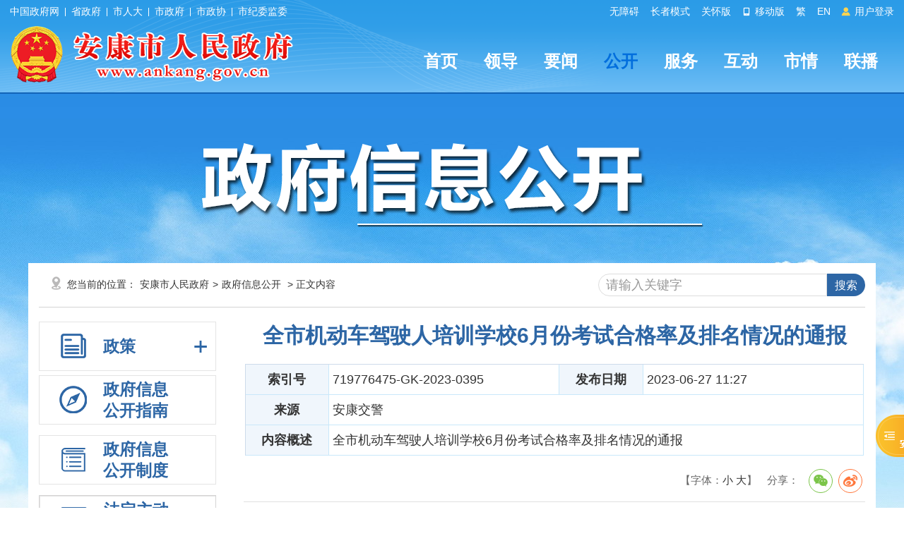

--- FILE ---
content_type: text/html; charset=utf-8
request_url: https://www.ankang.gov.cn/Content-2603395.html
body_size: 80165
content:

<!DOCTYPE html PUBLIC "-//W3C//DTD XHTML 1.0 Transitional//EN" "http://www.w3.org/TR/xhtml1/DTD/xhtml1-transitional.dtd">
<html xmlns="http://www.w3.org/1999/xhtml">
<head>
    <meta http-equiv="Content-Type" content="text/html; charset=UTF-8" />
    <meta name="SiteName" content="安康市人民政府" />
    <meta name="SiteDomain" content="www.ankang.gov.cn" />
    <meta name="SiteIDCode" content="6109000002" />
    <meta name="ColumnName" content="交通服务" />
    <meta name="ColumnType" content="交通服务" />
    <meta name="ArticleTitle" content="全市机动车驾驶人培训学校6月份考试合格率及排名情况的通报" />
    <meta name="PubDate" content="2023-06-27 11:27" />
    <meta name="ContentSource" content="安康交警" />
    <meta name="Keywords" content="通报" />
    <meta name="Author" content="佚名" />
    <meta name="Description" content="全市机动车驾驶人培训学校6月份考试合格率及排名情况的通报" />
    <meta name="Url" content="https://www.ankang.gov.cn/Content-2603395.html" />
    <meta http-equiv="X-UA-Compatible" content="IE=edge" />
    <title>全市机动车驾驶人培训学校6月份考试合格率及排名情况的通报-安康市人民政府</title>
    <link href="https://www.ankang.gov.cn/Template/Default/Skin/ak2023/css/basic.css?T=djklajfdlf" rel="stylesheet" type="text/css" />
    <link href="https://www.ankang.gov.cn/Template/Default/Skin/ak2020/css/publicCont_new.css?T=djklajfdlf" rel="stylesheet" type="text/css" />
    <link href="https://www.ankang.gov.cn/Template/Default/Skin/ak2023/footclass/iconfont.css" rel="stylesheet" type="text/css" />
    	<script type="text/javascript">var siteSetup = {sitePath: '/',ajaxPath: '/ajax.aspx',skinPath: 'https://www.ankang.gov.cn/Template/Default/Skin/'};</script>        
	<script language="javascript" type="text/javascript" src="https://www.ankang.gov.cn/js/jquery.pack.js"></script>
	<script language="javascript" type="text/javascript" src="https://www.ankang.gov.cn/js/jquery.peex.js"></script>		
    <script type="text/javascript" src="https://www.ankang.gov.cn/Template/Default/Skin/ak2018/js/jquery.SuperSlide.2.1.1.js"></script>
    <script language="javascript" type="text/javascript" src="https://www.ankang.gov.cn/js/jquery.GBK.js"></script>
	<script type="text/javascript" src="https://www.ankang.gov.cn/Template/Default/Skin/ak2018/js/outlink.js?t=3" defer="defer"></script>
	<script type="text/javascript" src="https://www.ankang.gov.cn/Template/Default/Skin/ak2023/js/sgSpeedMode.js"></script>
    <script type="text/javascript" defer="defer">
   		Date.prototype.Format = function (fmt) {
   	 	var o = {
        	"M+": this.getMonth() + 1, //月份 
        	"d+": this.getDate(), //日 
        	"H+": this.getHours(), //小时 
        	"m+": this.getMinutes(), //分 
        	"s+": this.getSeconds(), //秒 
        	"q+": Math.floor((this.getMonth() + 3) / 3), //季度 
        	"S": this.getMilliseconds() //毫秒 
    	};
    	if (/(y+)/.test(fmt)) fmt = fmt.replace(RegExp.$1, (this.getFullYear() + "").substr(4 - RegExp.$1.length));
    	for (var k in o)
    		if (new RegExp("(" + k + ")").test(fmt)) fmt = fmt.replace(RegExp.$1, (RegExp.$1.length == 1) ? (o[k]) : (("00" + o[k]).substr(("" + o[k]).length)));
    		return fmt;
		}
	</script>
    <script>
    var _hmt = _hmt || [];
    (function() {
      var hm = document.createElement("script");
      hm.src = "https://hm.baidu.com/hm.js?f79ed174397504cdc42cb2199a06fa8e";
      var s = document.getElementsByTagName("script")[0]; 
      s.parentNode.insertBefore(hm, s);
    })();
    </script>


    <script type="text/javascript" src="https://www.ankang.gov.cn/Template/Default/Skin/ak2018/js/jquery.qrcode.min.js"></script>
    <style>
        .overview img {
            margin: 0px auto;
            text-align: center;
            max-width: 100% !important;
            display: block;
            height: auto !important;
        }

        .overview table {
            border-bottom: none !important;
            border-right: none !important;
            border: 1px solid #cfcece !important;
            margin: 0;
            border-collapse: collapse;
            border-spacing: 0;
            width: 100% !important;
        }

            .overview table td {
                border-bottom: 1px solid #cfcece !important;
                padding: 10px 5px !important;
                border-left: none !important;
                border-top: none !important;
                border-right: 1px solid #cfcece !important;
            }
      
      table td{vertical-align:top !important;}
    </style>
</head>
<body>
    <div id="container">
        		<header class="page-header top-header">
            <link href="https://www.ankang.gov.cn/Template/Default/Skin/ak2023/css/topheader.css?T=88866688" rel="stylesheet" type="text/css" />
<script type="text/javascript" src="https://www.ankang.gov.cn/Template/Default/Skin/ak2018/js/jquery.qrcode.min.js"></script>
<script defer async type="text/javascript" src="//gov.govwza.cn/dist/aria.js?appid=cd3c5e292417649c0de47f7a661c741c" charset="utf-8"></script>
<div class="header-container df-jcsb">
    <div class="content-box topcenter">
        <div class="hc-left-box">
            <a href="http://www.gov.cn/" target="_blank">中国政府网</a>
            <i class="icon-line"></i>
            <a href="http://www.shaanxi.gov.cn/" target="_blank">省政府</a>
            <i class="icon-line"></i>
            <a href="http://rd.ankang.gov.cn/" target="_blank">市人大</a>
            <i class="icon-line"></i>
            <a href="https://www.ankang.gov.cn/" target="_blank">市政府</a>
            <i class="icon-line"></i>
            <a href="https://zx.ankang.gov.cn/" target="_blank">市政协</a>
            <i class="icon-line"></i>
            <a href="http://ankang.qinfeng.gov.cn/" target="_blank">市纪委监委</a>
        </div>
        <ul class="hc-right-box">
            <li>
                <a onclick="aria.start()">无障碍</a>
            </li>
            <li>
                <a href="/seniors/index.html" target="_blank">长者模式</a>
            </li>
            <li>
                <a onclick="aria.oldFixedStart()">关怀版</a>
            </li>
            <li>
                <a href="/ppaccess.aspx" target="_blank">
                    <i class="iconfont icon-phone"></i> 移动版
                </a>
            </li>
            <li id="stswitch">繁</li>
            <li>
                <a href="https://www.ankang.gov.cn/Node-5185.html" target="_blank">EN</a>
            </li>
            <li id="zwlogin"></li>
        </ul>
    </div>
</div>

<script type="text/javascript" src="https://www.ankang.gov.cn/Template/Default/Skin/ak2020/js/scanlogin.js"></script>
<script type="text/javascript">
    let scanLoginInstance = null;
    jQuery(document).ready(function () {
        jQuery("#stswitch").GBK({ 'simplifiedCssPath': '', 'traditionalCssPath': '' });

        var doc = "";
        var url = getUrl(window.location.href);

        $.pe.ajax('accessLabel', {
            labelName: "获取登录用户真实名称",
            params: {},
            success: function (response) {
                var username = $(response).find('body').text();
                var doc;
                if (username == "notAuth") {
                    doc = '<a href="javascript:initLogin();"> <i class="iconfont icon-icontouxiang"></i> 用户登录 </a>';
                } else {
                    doc = '<a href="/user/index.html" title="' + username + '">' + username + '</a>&nbsp;&nbsp;<a href="/ak/zwfw-logout.html?returnUri=' + url + '" title="注销登录">注销登录</a>'
                }
                jQuery('#zwlogin').html(doc);
            },
            error: function (res) {
                var doc = '<a href="javascript:initLogin();"> <i class="iconfont icon-icontouxiang"></i> 用户登录 </a>';
                jQuery('#zwlogin').html(doc);
            }
        });
    });

    function initLogin() {
        if (scanLoginInstance) {
            scanLoginInstance.closeLoginDialog();
        }
        
        scanLoginInstance = new ScanLogin();
        scanLoginInstance.showLoginDialog();
    }

    function getUrl(url) {
        if (url.indexOf("?") != -1) {
            url = url.split("?")[0];
        }
        if (url.substr(-1) == '/') {
            url = url.substring(0, url.length - 1);
        }
        return url;
    }

</script>
            <div class="header-content">
    <div class="content-box df-jcsb">
        <div class="left-logo-box newlogo"> <a href="/"><img src="https://www.ankang.gov.cn/Template/Default/Skin/ak2023/images/logo-new.png" alt="logo" /></a> </div>
        <div class="right-headermeunu">
            <div class="header-nav">
  <ul class="header-nav-list header-nav-type">
    <li><a href="/">首页</a></li>
    <li><a href="https://www.ankang.gov.cn/Node-2707.html">领导</a></li>
    <li><a href="https://www.ankang.gov.cn/Node-2566.html">要闻</a></li>
    <li class="active"><a href="https://www.ankang.gov.cn/Node-2747.html">公开</a></li>
    <li><a href="https://www.ankang.gov.cn/Node-2869.html">服务</a></li>
    <li><a href="https://www.ankang.gov.cn/Node-2578.html">互动</a></li>
    <li><a href="https://www.ankang.gov.cn/Node-2556.html">市情</a></li>
    <li><a href="https://www.ankang.gov.cn/Node-92340.html">联播</a></li>
  </ul>
</div>
        </div>
    </div>
</div>
          	<style>.minddle-main{ background: none !important;}</style>
        </header>
        <main class="minddle-main">
            			<div class="heardSearchBox">
                <div class="content-box content-box2">
                    <div class="sy-select-box">
                        <div class="zfxxgk_zi_bg"><img src="https://www.ankang.gov.cn/Template/Default/Skin/ak2020/images/zfxxgk_zibg.png" /></div>
                    </div>
                </div>
            </div>
            <div class="wrap entirety">
                <div class="column1 synewColumn">
                    <div class="box_xian">
                        <div class="pocation_box">您当前的位置：<a href="https://www.ankang.gov.cn/">安康市人民政府</a>&gt;<a href="https://www.ankang.gov.cn/Node-2747.html" target="_self">政府信息公开</a> > 正文内容</div>
                        <div class="search fr">
<div class="quanwen fl">
  <select type="hidden" id="fieldOption" name="fieldOption">
	<option value="1">云搜索</option>
	<option value="0">本站搜索</option>
</select>
  </div>
<div class="shurk fr">
   <input name="keyword" onFocus="value='';" value="请输入关键字"  id="keyword" class="text"/> 
<input type="submit" class="submit" value="搜索" id="submit" onClick="OnSearchCheckAndSubmit();"  />
  </div>
<div class="clear"></div>
</div>

<script type="text/javascript" language="javascript">
    function OnSearchCheckAndSubmit(){
        var keyword = document.getElementById("keyword").value;
        if (keyword == '' || keyword == null) {
            alert("请填写您想搜索的关键词");
            return;
        }
        else {        
         var fieldOptionSel = document.getElementById("fieldOption");
           
            var fieldOption = fieldOptionSel.options[fieldOptionSel.options.selectedIndex].value;
window.location = "/s.cshtml?q=" + escape(keyword);
            
        }
    }
    </script>
                    </div>
                    <div class="neiCenter2">
                        <!--<script type="text/javascript" src="https://www.ankang.gov.cn/Template/Default/Skin/ak2018/js/jquery1.42.min.js"></script>
<script type="text/javascript" src="https://www.ankang.gov.cn/Template/Default/Skin/ak2020/js/jquery.tinyscrollbar.min.js"></script>
<script type="text/javascript" src="https://www.ankang.gov.cn/Template/Default/Skin/ak2020/js/cufon.js"></script>
<script type="text/javascript" src="https://www.ankang.gov.cn/Template/Default/Skin/ak2020/js/website.js"></script>-->
<style>
    /*#treeViewBox12 .tvInner ul{display:block !important;border:none !important;}
    #treeViewBox12 {margin-top: 80px;}*/
    #treeViewBox12 .tvInner ul li a {
        padding-left: 0px !important;
        line-height: 22px !important;
        background: none !important;
    }

    .jstree > ul > li {
        margin-left: 20px !important;
    }

    #treeViewBox12 .tvInner ul li ul {
        padding-top: 0 !important;
        padding-bottom: 0 !important;
    }

    .jstree-default li, .jstree-default ins {
        vertical-align: middle;
    }

    .jstree a {
        height: 22px !important;
    }

    .son {
        background: #E0E0E0 !important;
        padding-top: 5px !important;
    }

    .jstree-default .jstree-open > ins {
        background-position: -72px 0px !important;
    }

    .jstree-default .jstree-closed > ins {
        background-position: -54px 0px !important;
    }

    .gkplatform ul li ul li a {
        padding-left: 70px;
    }

    #treeViewBox12 > div > div > ul {
        padding-top: 12px !important;
        padding-bottom: 12px !important;
    }
</style>
<script type="text/javascript">
    $(document).ready(function () {
        <!--清除五公开链接信息-->
        $("#tree130 > a").removeAttr('href').removeAttr('target');
        $("#tree130 a").click(function(){
            $("#sideMenu1 ul").removeClass("treeviewopen")
            $("#tree130 ul").addClass("treeviewopen")
        })
         <!--清除五公开链接信息end-->
        var categoryid=0;
        var nodeid=2603395;
		 /*依申请公开*/
        if (nodeid!=0) {
            if (categoryid==139 && categoryid==140 && categoryid==141) {
                $(".gknav7 h3").addClass("current");
                $("#reportapply").css("display", "block");//展开子栏目
                $(".gknav7 .inactive").addClass("inactives current");//+-号
               $("#tree0 a:eq(0)").addClass("current");//子栏目选中
            }
        }


        /*政府公报*/
        if (nodeid!=0) {
            if ('1' == '1542'||''=='1542' ||2603395==1542) {
                $(".gknav4 h3").addClass("current");
                $("#reportparent").css("display", "block");//展开子栏目
                $(".gknav4 .inactive").addClass("inactives current");//+-号
                $("#report2603395 a:eq(0)").addClass("current");//子栏目选中
            }
        }

        /*公开制度*/
        if (categoryid==80) {
            $("#publicsystem h3").addClass("current");
        }

        /*年度报表*/
        if (nodeid==4803||categoryid==138||1 == 4803) {
            $("#publicsite h3").addClass("current");
            $(".gknav5 h3").addClass("current");
            $("#reportsite").css("display", "block");//展开子栏目
            $(".gknav5 .inactive").addClass("inactives current");//+-号
            if(categoryid==138||nodeid==4803){
                $("#report92964 a").addClass("current")//栏目选中
            }
            else{
                $("#report2603395 a").addClass("current")//栏目选中
            }

        }

    /*公开内容*/
    if (categoryid!=80 && categoryid!=0 && categoryid!=138 && categoryid != 8504 && categoryid != 36) {
        $(".gknav3 h3").addClass("current");//背景选中颜色
        $("#sideMenu1").css("display", "block");//展开子栏目
        $(".gknav3 .inactive").addClass("inactives current");//+-号
        $("#tree0 a:eq(0)").addClass("current");//子栏目选中
		$("#sideMenu1").css("display","block");
        /*是否有子目录*/
        var chirdnode=$("#tree0").find("#treeview");
        if (chirdnode.length>0) {
            $("#tree0 #treeview").addClass("treeviewopen");
        }
        var parentNode=$("#tree0").parent().attr("id");
        if (parentNode=="treeview") {
            $("#tree0").parent().addClass("treeviewopen");
        }
    }

    if (nodeid==0 && categoryid==0) {
        switch("2747"){
            /*公开指南*/
            case "guide": $(".gknav1 h3").addClass("current");
                break;
            case "apply":
                $(".gknav7 h3").addClass("current");//背景选中颜色
                $("#reportapply").css("display", "block");//展开子栏目
                $(".gknav7 .inactive").addClass("inactives current");//+-号
                $("#tree139 a:eq(0)").addClass("current");//子栏目选中
                break;
            case "applyquery":
                $(".gknav7 h3").addClass("current");//背景选中颜色
                $("#reportapply").css("display", "block");//展开子栏目
                $(".gknav7 .inactive").addClass("inactives current");//+-号
                $("#tree140 a:eq(0)").addClass("current");//子栏目选中
                break;
        }
    }

    /*跳转链接处理*/
    if(nodeid==4298){
        $(".gknav7 h3").addClass("current");//背景选中颜色
        $("#reportapply").css("display", "block");//展开子栏目
        $(".gknav7 .inactive").addClass("inactives current");//+-号
        $("#tree141 a:eq(0)").addClass("son");//子栏目选中
    }
    if (nodeid==3158||nodeid==4806||nodeid==4804||nodeid==1298||nodeid==1402||nodeid==1403||nodeid==91007||nodeid==5158||nodeid==5159||nodeid==5160||nodeid==5161||nodeid==5162||nodeid==90553||nodeid==90078||nodeid==90064||nodeid==5163||nodeid==5164){
        $(".gknav3 h3").addClass("current");//背景选中颜色
        $("#sideMenu1").css("display", "block");//展开子栏目
        $(".gknav3 .inactive").addClass("inactives current");//+-号
        switch (nodeid) {
            //case 4298:
                //$("#tree141 a:eq(0)").addClass("current");//子栏目选中
                //break;
            case 3158:
                $("#tree146 a:eq(0)").addClass("current");//子栏目选中
                $("#tree138 #treeview").addClass("treeviewopen");
                break;
            case 4806:
                $("#tree147 a:eq(0)").addClass("current");//子栏目选中
                $("#tree138 #treeview").addClass("treeviewopen");
                break;
            case 4804:
                $("#tree145 a:eq(0)").addClass("current");//子栏目选中
                $("#tree138 #treeview").addClass("treeviewopen");
                break;
            case 1298:
                $("#tree70 a:eq(0)").addClass("current");//子栏目选中
                break;
            case 1402:
                $("#tree160 a:eq(0)").addClass("current");//子栏目选中
                $("#tree91 #treeview").addClass("treeviewopen");
                break;
            case 1403:
                $("#tree161 a:eq(0)").addClass("current");//子栏目选中
                $("#tree91 #treeview").addClass("treeviewopen");
                break;
            case 5158:
                $("#tree148 a:eq(0)").addClass("current");//子栏目选中
                break;
  			case 5159:
                $("#d154 a:eq(0)").addClass("current");//子栏目选中
   				$("#d76").addClass("jstree-open").removeClass("jstree-closed");
                break;
  			case 5160:
                $("#d155 a:eq(0)").addClass("current");//子栏目选中
   				$("#d76").addClass("jstree-open").removeClass("jstree-closed");
                break;
  			case 5161:
                $("#d156 a:eq(0)").addClass("current");//子栏目选中
   				$("#d76").addClass("jstree-open").removeClass("jstree-closed");
                break;
  			case 5162:
                $("#d175 a:eq(0)").addClass("current");//子栏目选中
   				$("#d76").addClass("jstree-open").removeClass("jstree-closed");
                break;
  			case 90553:
                $("#d8190 a:eq(0)").addClass("current");//子栏目选中
   				$("#d76").addClass("jstree-open").removeClass("jstree-closed");
                break;
  			case 90078:
                $("#d8002 a:eq(0)").addClass("current");//子栏目选中
   				$("#d76").addClass("jstree-open").removeClass("jstree-closed");
                break;
  			case 90064:
                $("#d8001 a:eq(0)").addClass("current");//子栏目选中
   				$("#d76").addClass("jstree-open").removeClass("jstree-closed");
                break;
  			case 5163:
                $("#d157 a:eq(0)").addClass("current");//子栏目选中
   				$("#d76").addClass("jstree-open").removeClass("jstree-closed");
                break;
  			case 5164:
                $("#d177 a:eq(0)").addClass("current");//子栏目选中
   				$("#d76").addClass("jstree-open").removeClass("jstree-closed");
                break;
        }
    }

    /*菜单下滑事件*/
    $(".gknav3 .inactive").click(function () {
        //treeviewparent
        if ($("#sideMenu1").css('display') == 'none') {
            $(".gknav3 h3").addClass("current");
            $(this).addClass("inactives current");
            $(".gknav4 h3").removeClass("current");
            $(".gknav4 .inactive").removeClass("inactives current");
            $("#sideMenu1").slideDown(300);
            $("#reportparent").slideUp(300);

            $(".gknav5 h3").removeClass("current");
            $(".gknav5 .inactive").removeClass("inactives current");
            $("#reportsite").slideUp(300);
  			//$("#sideMenu1").css("display","block");

  			$(".gknav6 h3").removeClass("current");
            $(".gknav6 .inactive").removeClass("inactives current");
            $(".policynew22").slideUp(300);

			$(".gknav7 h3").removeClass("current");
            $(".gknav7 .inactive").removeClass("inactives current");
            $("#reportapply").slideUp(300);
        }
        else {
            $(".gknav3 h3").removeClass("current");
            $(this).removeClass("inactives current");
            $("#sideMenu1").slideUp(300);
  			$("#sideMenu1").css("display","none");
        }

    })
    $(".gknav4 .inactive").click(function () {
        if ($("#reportparent").css('display') == 'none') {
            $(".gknav4 h3").addClass("current");
            $(this).addClass("inactives current");
            $(".gknav3 h3").removeClass("current");
            $(".gknav3 .inactive").removeClass("inactives current");
            $("#sideMenu1").slideUp(300);
            $("#reportparent").slideDown(300);

            $(".gknav5 h3").removeClass("current");
            $(".gknav5 .inactive").removeClass("inactives current");
            $("#reportsite").slideUp(300);

  			$(".gknav6 h3").removeClass("current");
            $(".gknav6 .inactive").removeClass("inactives current");
            $(".policynew22").slideUp(300);

			$(".gknav7 h3").removeClass("current");
            $(".gknav7 .inactive").removeClass("inactives current");
            $("#reportapply").slideUp(300);
        }
        else {
            $(".gknav4 h3").removeClass("current");
            $(this).removeClass("inactives current");
            $("#reportparent").slideUp(00);
        }
    })

    $(".gknav5 .inactive").click(function () {
        if ($("#reportsite").css('display') == 'none') {
            $(".gknav5 h3").addClass("current");
            $(this).addClass("inactives current");
            $(".gknav3 h3").removeClass("current");
            $(".gknav3 .inactive").removeClass("inactives current");
            $("#sideMenu1").slideUp(300);
            $("#reportparent").slideUp(300);

            $(".gknav4 h3").removeClass("current");
            $(".gknav4 .inactive").removeClass("inactives current");
            $("#reportsite").slideDown(300);

  			$(".gknav6 h3").removeClass("current");
            $(".gknav6 .inactive").removeClass("inactives current");
            $(".policynew22").slideUp(300);

			$(".gknav7 h3").removeClass("current");
            $(".gknav7 .inactive").removeClass("inactives current");
            $("#reportapply").slideUp(300);
        }
        else {
            $(".gknav5 h3").removeClass("current");
            $(this).removeClass("inactives current");
            $("#reportsite").slideUp(00);
        }
      })

  	$(".gknav6 .inactive").click(function () {
        if ($(".policynew22").css('display') == 'none') {
            $(".gknav6 h3").addClass("current");
            $(this).addClass("inactives current");
            $(".policynew22").slideDown(300);

            $(".gknav3 h3").removeClass("current");
            $(".gknav3 .inactive").removeClass("inactives current");
            $("#sideMenu1").slideUp(300);

			$(".gknav7 h3").removeClass("current");
            $(".gknav7 .inactive").removeClass("inactives current");
            $("#reportapply").slideUp(300);

            $(".gknav4 h3").removeClass("current");
            $(".gknav4 .inactive").removeClass("inactives current");
            $("#reportparent").slideUp(300);

            $(".gknav5 h3").removeClass("current");
            $(".gknav5 .inactive").removeClass("inactives current");
            $("#reportsite").slideUp(300);
        }
        else {
            $(".gknav6 h3").removeClass("current");
            $(this).removeClass("inactives current");
            $(".policynew22").slideUp(300);
        }
    });

    $(".gknav7 .inactive").click(function () {
        if ($("#reportapply").css('display') == 'none') {
            $(".gknav7 h3").addClass("current");
            $(this).addClass("inactives current");
            $("#reportapply").slideDown(300);

            $(".gknav3 h3").removeClass("current");
            $(".gknav3 .inactive").removeClass("inactives current");
            $("#sideMenu1").slideUp(300);

            $(".gknav4 h3").removeClass("current");
            $(".gknav4 .inactive").removeClass("inactives current");
            $("#reportparent").slideUp(300);

            $(".gknav5 h3").removeClass("current");
            $(".gknav5 .inactive").removeClass("inactives current");
            $("#reportsite").slideUp(300);

            $(".gknav6 h3").removeClass("current");
            $(".gknav6 .inactive").removeClass("inactives current");
            $(".policynew22").slideUp(300);
        }
        else {
            $(".gknav7 h3").removeClass("current");
            $(this).removeClass("inactives current");
            $("#reportapply").slideUp(300);
        }
    });

  	switch (categoryid) {
        case 8504:
            $(".gknav6 h3").addClass("current");
            $(".policynew22").css("display", "block");//展开子栏目
            $(".gknav6 .inactive").addClass("inactives current");//+-号
            $(".policynew22 li:eq(0)").addClass("current");
            break;
        case 36:
        case 8607:
        case 8608:
            $(".gknav6 h3").addClass("current");
            $(".policynew22").css("display", "block");//展开子栏目
            $(".gknav6 .inactive").addClass("inactives current");//+-号
            $(".policynew22 li:eq(1)").addClass("current");
            break;
        //case 1:
        //    $(".gknav6 h3").addClass("current");
        //    $(".policynew22").css("display", "block");//展开子栏目
        //    $(".gknav6 .inactive").addClass("inactives current");//+-号
        //    $(".policynew22 li:eq(2)").addClass("current");
        //    break;
    }
  });
</script>
<!--滚动条js-->
<script type="text/javascript">
    $(document).ready(function () {
        var did;
        if (0!= 0)
        {
            did = 0
            var dtype = $("#d" + did).attr("datatype");
            if (dtype == "par") {
                $("#d" + did).addClass("son");
            }
            else {
                $("#d" + did).addClass("son");
                $("#d" + did).parent().parent().attr("class", "jstree-open ");
            }
        }
        var nodeid="2603395";
  		switch(nodeid){
  			case "5158":$("#d148").addClass("son"); break;
  			case "5159":$("#d154").addClass("son");break;
  			case "5160":$("#d155").addClass("son");break;
  			case "5161":$("#d156").addClass("son");break;
  			case "5162":$("#d175").addClass("son");break;
  			case "90553": $("#d8190").addClass("son");break;
  			case "90078":$("#d8002").addClass("son");break;
  			case "90064":$("#d8001").addClass("son");  break;
  			case "5163":$("#d157").addClass("son");break;
  			case "5164":$("#d177").addClass("son");break;
  			case "91007":$("#d149").addClass("son");break;
  		}
  		switch("0"){
   			case "apply":
       			$(".gknav7 h3").addClass("current");//背景选中颜色
        		$("#reportapply").css("display", "block");//展开子栏目
        		$(".gknav7 .inactive").addClass("inactives current");//+-号
             	$("#d139").addClass("son");
  			break;
   			case "applyquery":
  			    $(".gknav7 h3").addClass("current");//背景选中颜色
        		$("#reportapply").css("display", "block");//展开子栏目
        		$(".gknav7 .inactive").addClass("inactives current");//+-号
             	$("#d140").addClass("son");
  			break;
  		}
    })
    function getUrlParam(name) {
        var reg = new RegExp("(^|&)" + name + "=([^&]*)(&|$)"); //构造一个含有目标参数的正则表达式对象
        var r = window.location.search.substr(1).match(reg);  //匹配目标参数
        if (r != null) return unescape(r[2]); return null; //返回参数值
    }
</script>
<link href="https://www.ankang.gov.cn/Template/Default/Skin/peSkin/themes/style.css" rel="stylesheet" type="text/css" />
<div class="leftCent fl">
    <div class="gkzh" id="sideMenu">
        <div class="gkplatform">
            <ul class="pingtai">

                <li class="gknav6">
                    <h3>
                        <i></i>
                        <span>
                            <a href="javascript:void(0);">政策</a>
                        </span>
                        <s class="inactive"></s>
                    </h3>
                    <ul class="policynew22">
                        <li><a href="/gov/publicinfo/category-8504.html">规章</a></li>
                        <li>
                          <a href="/gov/publicinfo/category-36.html">行政规范性文件（有效47）</a>
                          <ul class="tvclose" style="display: block;padding-left: 20px;box-sizing: border-box;">
                              <li><a href="/gov/publicinfo/category-8607.html">政府规范性文件（有效33）</a></li>
                              <li><a href="/gov/publicinfo/category-8608.html">部门规范性文件（有效14）</a></li>                                    
                           </ul>
                      	</li>
                        <li><a href="/gov/publicinfo/category-1.html">其他文件</a></li>
                    </ul>
                </li>

                <li class="gknav1">
                    <h3>
                        <i></i>
                        <span>
                            <a href="/gov/guide.html">
                                政府信息<br />
                                公开指南
                            </a>
                        </span>
                    </h3>
                </li>
                <li class="gknav2" id="publicsystem">
                    <h3>
                        <i></i>
                        <span>
                            <a href="/gov/publicinfo/category-80.html">
                                政府信息<br />
                                公开制度
                            </a>
                        </span>
                    </h3>
                </li>
                <li class="gknav3" style=" border:1px solid #d5d4d4;">
                    <h3>
                        <i></i>
                        <span>
                            <A href="/gov/publicinfo/category-1.html">
                                法定主动<br />
                                公开内容
                            </A>
                        </span>
                        <s class="inactive"></s>
                    </h3>
                    <div class="gkzh" id="sideMenu1" style="display:none;">
                        <div class="zhwuMenu sxdhBox">
                            
<script type="text/javascript" src="https://www.ankang.gov.cn/Template/Default/Skin/peSkin/js/jquery.jstree.js"></script>
<script type="text/javascript" src="https://www.ankang.gov.cn/Template/Default/Skin/peSkin/js/jquery.cookie.js"></script>

<div id="treeViewBox12">
	<div class="tvInner">
	
		<div class="tBd">
		  <ul>
  <li id="d148" datatype="par"><a href="http://www.ankang.gov.cn/Node-5158.html">信息公开要点及解读</a>
          
        </li>
  <li id="d8506" datatype="par"><a href="/gov/publicinfo/category-8506.html">基层政务公开标准目录</a>
          
        </li>
  <li id="d66" datatype="par"><a href="http://www.ankang.gov.cn/Node-2707.html">领导之窗</a>
          
        </li>
  <li id="d86" datatype="par"><a href="/gov/publicinfo/category-86.html">组织机构</a>
          
        </li>
  <li id="d81" datatype="par"><a href="/gov/publicinfo/category-81.html">通知公告</a>
          
        </li>
  <li id="d149" datatype="par"><a href="/gov/publicinfo/category-149.html">政府会议</a>
          <ul id="treeview">
  <li id="d150" datatype="chird"><a href="/gov/publicinfo/category-150.html">市政府常务会议</a></li>
  <li id="d151" datatype="chird"><a href="/gov/publicinfo/category-151.html">新闻发布会</a></li>
  <li id="d8503" datatype="chird"><a href="/gov/publicinfo/category-8503.html">会议视频</a></li>
</ul>
        </li>
  <li id="d2" datatype="par"><a href="/gov/publicinfo/category-2.html">人事信息</a>
          
        </li>
  <li id="d31" datatype="par"><a href="/gov/publicinfo/category-31.html">招考录用</a>
          
        </li>
  <li id="d91" datatype="par"><a href="/gov/publicinfo/category-91.html">工作报告</a>
          <ul id="treeview">
  <li id="d160" datatype="chird"><a href="/gov/publicinfo/category-160.html">市政府工作报告</a></li>
  <li id="d161" datatype="chird"><a href="/gov/publicinfo/category-161.html">县市区政府工作报告</a></li>
</ul>
        </li>
  <li id="d8000" datatype="par"><a href="http://www.ankang.gov.cn/Node-5179.html">政府公报</a>
          
        </li>
  <li id="d8" datatype="par"><a href="/gov/publicinfo/category-8.html">规划计划</a>
          
        </li>
  <li id="d82" datatype="par"><a href="/gov/publicinfo/category-82.html">目标考核</a>
          
        </li>
  <li id="d76" datatype="par"><a href="/gov/publicinfo/category-76.html">政策解读</a>
          <ul id="treeview">
  <li id="d154" datatype="chird"><a href="http://www.ankang.gov.cn/Node-5159.html">中省解读</a></li>
  <li id="d155" datatype="chird"><a href="http://www.ankang.gov.cn/Node-5160.html">文字解读</a></li>
  <li id="d156" datatype="chird"><a href="http://www.ankang.gov.cn/Node-5161.html">政府文件图解</a></li>
  <li id="d175" datatype="chird"><a href="http://www.ankang.gov.cn/Node-5162.html">政府会议图解</a></li>
  <li id="d8190" datatype="chird"><a href="http://www.ankang.gov.cn/Node-90553.html">音视频解读</a></li>
  <li id="d8002" datatype="chird"><a href="http://www.ankang.gov.cn/Node-90078.html">专家解读</a></li>
  <li id="d8001" datatype="chird"><a href="http://www.ankang.gov.cn/Node-90064.html">动漫解读</a></li>
  <li id="d8604" datatype="chird"><a href="https://www.ankang.gov.cn/Node-94390.html">媒体解读</a></li>
  <li id="d157" datatype="chird"><a href="http://www.ankang.gov.cn/Node-5163.html">其他图解</a></li>
</ul>
        </li>
  <li id="d6" datatype="par"><a href="/gov/publicinfo/category-6.html">统计信息</a>
          <ul id="treeview">
  <li id="d42" datatype="chird"><a href="/gov/publicinfo/category-42.html">统计公报</a></li>
  <li id="d43" datatype="chird"><a href="/gov/publicinfo/category-43.html">统计数据</a></li>
  <li id="d165" datatype="chird"><a href="/gov/publicinfo/category-165.html">统计分析</a></li>
</ul>
        </li>
  <li id="d9" datatype="par"><a href="/gov/publicinfo/category-9.html">财政信息</a>
          <ul id="treeview">
  <li id="d46" datatype="chird"><a href="/gov/publicinfo/category-46.html">市政府财政预决算</a></li>
  <li id="d103" datatype="chird"><a href="/gov/publicinfo/category-103.html">部门财政预决算</a></li>
  <li id="d64" datatype="chird"><a href="/gov/publicinfo/category-64.html">三公经费</a></li>
  <li id="d100" datatype="chird"><a href="/gov/publicinfo/category-100.html">财政收支</a></li>
  <li id="d8542" datatype="chird"><a href="/gov/publicinfo/category-8542.html">惠民惠农政策和资金发放</a></li>
  <li id="d120" datatype="chird"><a href="/gov/publicinfo/category-120.html">基金收费目录</a></li>
  <li id="d121" datatype="chird"><a href="/gov/publicinfo/category-121.html">政府定价收费目录</a></li>
  <li id="d8424" datatype="chird"><a href="/gov/publicinfo/category-8424.html">行政事业收费</a></li>
  <li id="d8502" datatype="chird"><a href="/gov/publicinfo/category-8502.html">财政投资评审</a></li>
</ul>
        </li>
  <li id="d8437" datatype="par"><a href="/gov/publicinfo/category-8437.html">政府采购</a>
          <ul id="treeview">
  <li id="d8533" datatype="chird"><a href="http://www.ccgp-shaanxi.gov.cn/cms-sx/site/shanxi/xxgg/index.html?xxggType=123&amp;noticeType=001051%2C00105F">采购前公示</a></li>
  <li id="d8534" datatype="chird"><a href="http://www.ccgp-shaanxi.gov.cn/cms-sx/site/shanxi/xxgg/index.html?xxggType=123&amp;noticeType=59%2C5E">意向公开</a></li>
  <li id="d8535" datatype="chird"><a href="http://www.ccgp-shaanxi.gov.cn/cms-sx/site/shanxi/xxgg/index.html?xxggType=123&amp;noticeType=00101">采购公告</a></li>
  <li id="d8536" datatype="chird"><a href="http://www.ccgp-shaanxi.gov.cn/cms-sx/site/shanxi/xxgg/index.html?xxggType=123&amp;noticeType=001031%2C001032">变更公告</a></li>
  <li id="d8537" datatype="chird"><a href="http://www.ccgp-shaanxi.gov.cn/cms-sx/site/shanxi/xxgg/index.html?xxggType=123&amp;noticeType=001021%2C001022%2C001023%2C001024%2C001025%2C001026%2C001029%2C001006">中标/成交公告</a></li>
  <li id="d8538" datatype="chird"><a href="http://www.ccgp-shaanxi.gov.cn/cms-sx/site/shanxi/xxgg/index.html?xxggType=123&amp;noticeType=001054%2C00100B">合同公示</a></li>
  <li id="d8539" datatype="chird"><a href="http://www.ccgp-shaanxi.gov.cn/cms-sx/site/shanxi/xxgg/index.html?xxggType=123&amp;noticeType=00105A%2C001009%2C00100C">履约验收公示</a></li>
  <li id="d8540" datatype="chird"><a href="http://www.ccgp.gov.cn/agency/md/">政府采购代理机构名单</a></li>
</ul>
        </li>
  <li id="d87" datatype="par"><a href="/gov/publicinfo/category-87.html">重大项目信息</a>
          <ul id="treeview">
  <li id="d8441" datatype="chird"><a href="/gov/publicinfo/category-8441.html">项目信息</a></li>
  <li id="d183" datatype="chird"><a href="/gov/publicinfo/category-183.html">批准服务</a></li>
  <li id="d181" datatype="chird"><a href="/gov/publicinfo/category-181.html">批准结果</a></li>
  <li id="d5" datatype="chird"><a href="https://ggzyjy.ankang.gov.cn/Node-93197.html">招标投标</a></li>
  <li id="d118" datatype="chird"><a href="/gov/publicinfo/category-118.html">征收土地</a></li>
  <li id="d184" datatype="chird"><a href="https://ggzyjy.ankang.gov.cn/Node-93203.html">重大项目变更</a></li>
  <li id="d182" datatype="chird"><a href="/gov/publicinfo/category-182.html">施工信息</a></li>
  <li id="d8433" datatype="chird"><a href="/gov/publicinfo/category-8433.html">质量安全监督</a></li>
  <li id="d8498" datatype="chird"><a href="/gov/publicinfo/category-8498.html">资金管理</a></li>
  <li id="d8442" datatype="chird"><a href="/gov/publicinfo/category-8442.html">竣工信息</a></li>
  <li id="d8500" datatype="chird"><a href="/gov/publicinfo/category-8500.html">国土监管</a></li>
  <li id="d8501" datatype="chird"><a href="/gov/publicinfo/category-8501.html">不动产登记</a></li>
</ul>
        </li>
  <li id="d84" datatype="par"><a href="/gov/publicinfo/category-84.html">公共资源配置</a>
          <ul id="treeview">
  <li id="d8444" datatype="chird"><a href="/gov/publicinfo/category-8444.html">住房保障</a></li>
  <li id="d8435" datatype="chird"><a href="https://ggzyjy.ankang.gov.cn/Node-93198.html">国有土地使用权出让</a></li>
  <li id="d8436" datatype="chird"><a href="https://ggzyjy.ankang.gov.cn/Node-93198.html">矿业权出让</a></li>
  <li id="d8438" datatype="chird"><a href="https://ggzyjy.ankang.gov.cn/Node-93199.html">国有产权交易</a></li>
  <li id="d8439" datatype="chird"><a href="https://ggzyjy.ankang.gov.cn/Node-93200.html">卫生、医疗、药品及医院耗材采购</a></li>
  <li id="d116" datatype="chird"><a href="/gov/publicinfo/category-116.html">减税降费</a></li>
  <li id="d127" datatype="chird"><a href="/gov/publicinfo/category-127.html">去产能信息</a></li>
</ul>
        </li>
  <li id="d93" datatype="par"><a href="/gov/publicinfo/category-93.html">社会公益事业建设</a>
          <ul id="treeview">
  <li id="d94" datatype="chird"><a href="/gov/publicinfo/category-94.html">社保养老</a></li>
  <li id="d8612" datatype="chird"><a href="/gov/publicinfo/category-8612.html">救助福利</a></li>
  <li id="d92" datatype="chird"><a href="/gov/publicinfo/category-92.html">灾害救援</a></li>
  <li id="d8491" datatype="chird"><a href="/gov/publicinfo/category-8491.html">文体旅游</a></li>
  <li id="d95" datatype="chird"><a href="/gov/publicinfo/category-95.html">稳岗就业</a></li>
  <li id="d96" datatype="chird"><a href="/gov/publicinfo/category-96.html">教育服务</a></li>
  <li id="d97" datatype="chird"><a href="/gov/publicinfo/category-97.html">医疗健康</a></li>
  <li id="d89" datatype="chird"><a href="/gov/publicinfo/category-89.html">食品药品</a></li>
  <li id="d123" datatype="chird"><a href="/gov/publicinfo/category-123.html">交通出行</a></li>
  <li id="d125" datatype="chird"><a href="/gov/publicinfo/category-125.html">公用事业</a></li>
  <li id="d8611" datatype="chird"><a href="https://www.ankang.gov.cn/Node-94780.html">公共企事业单位</a></li>
  <li id="d8624" datatype="chird"><a href="/gov/publicinfo/category-8624.html">稳经济</a></li>
  <li id="d8610" datatype="chird"><a href="/gov/publicinfo/category-8610.html">惠企纾困政策</a></li>
  <li id="d179" datatype="chird"><a href="/gov/publicinfo/category-179.html">四办清单</a></li>
  <li id="d85" datatype="chird"><a href="/gov/publicinfo/category-85.html">社区和社会组织</a></li>
</ul>
        </li>
  <li id="d88" datatype="par"><a href="/gov/publicinfo/category-88.html">生态环境</a>
          <ul id="treeview">
  <li id="d107" datatype="chird"><a href="/gov/publicinfo/category-107.html">环境质量监督</a></li>
  <li id="d108" datatype="chird"><a href="/gov/publicinfo/category-108.html">项目环评公示</a></li>
  <li id="d109" datatype="chird"><a href="/gov/publicinfo/category-109.html">大气环境质量</a></li>
  <li id="d110" datatype="chird"><a href="/gov/publicinfo/category-110.html">水环境质量</a></li>
  <li id="d176" datatype="chird"><a href="http://113.140.66.226:8024/sxAQIWeb/CountyAqiWeb.aspx?cityCode=NjEwOTAw">空气质量预警应对</a></li>
  <li id="d111" datatype="chird"><a href="/gov/publicinfo/category-111.html">河湖林长制</a></li>
  <li id="d112" datatype="chird"><a href="/gov/publicinfo/category-112.html">排污单位环境监管</a></li>
  <li id="d180" datatype="chird"><a href="/gov/publicinfo/category-180.html">土壤污染管理</a></li>
</ul>
        </li>
  <li id="d8423" datatype="par"><a href="https://www.ankang.gov.cn/special/3150.html">乡村振兴</a>
          
        </li>
  <li id="d130" datatype="par"><a href="http://www.ankang.gov.cn/special-1156.html">政务五公开</a>
          <ul id="treeview">
  <li id="d131" datatype="chird"><a href="http://www.ankang.gov.cn/Special/728.html">决策公开</a></li>
  <li id="d132" datatype="chird"><a href="http://www.ankang.gov.cn/Special/729.html">执行公开</a></li>
  <li id="d133" datatype="chird"><a href="http://www.ankang.gov.cn/Special/730.html">管理公开</a></li>
  <li id="d134" datatype="chird"><a href="http://www.ankang.gov.cn/Special/731.html">服务公开</a></li>
  <li id="d135" datatype="chird"><a href="http://www.ankang.gov.cn/Special/732.html">结果公开</a></li>
</ul>
        </li>
  <li id="d170" datatype="par"><a href="https://qzqd.shaanxi.gov.cn/index.action?siteUnid=E629B2D5E11A6D5E8BE57931DDEBBE90&amp;qzqdType=2">权责清单</a>
          
        </li>
  <li id="d166" datatype="par"><a href="/gov/publicinfo/category-166.html">行政执法</a>
          <ul id="treeview">
  <li id="d8495" datatype="chird"><a href="https://credit.ankang.gov.cn/publicity/gsxx_xxgs/info_SSJCHJG.html">双随机一公开</a></li>
  <li id="d8496" datatype="chird"><a href="https://credit.ankang.gov.cn/publicity/gsxx_xxgs/info_precast_pub_xzxk.html">行政许可</a></li>
  <li id="d167" datatype="chird"><a href="https://credit.ankang.gov.cn/publicity/gsxx_xxgs/info_precast_pub_xzcf.html">行政处罚</a></li>
  <li id="d8497" datatype="chird"><a href="/gov/publicinfo/category-8497.html">反不正当竞争执法</a></li>
  <li id="d8657" datatype="chird"><a href="https://sn.gsxt.gov.cn">国家企业信用信息公示系统（陕西）</a></li>
</ul>
        </li>
  <li id="d8421" datatype="par"><a href="https://www.ankang.gov.cn/Node-2578.html">建议提案</a>
          
        </li>
  <li id="d169" datatype="par"><a href="https://credit.ankang.gov.cn/">信用信息</a>
          
        </li>
  <li id="d174" datatype="par"><a href="https://www.ankang.gov.cn/special/632.html">政府网站管理</a>
          
        </li>
</ul>
		</div>
	</div>
	<a id="showTreeView" class="unfolded"></a>
</div>

<script type="text/javascript">
jQuery(function($){
	$("#treeViewBox12 .tBd").jstree({
		"core"			: {"initially_open" : [ "currentPNode" ]},
		"plugins"		: ["themes","html_data", "crrm", "contextmenu"],
		"contextmenu"	: {
			"items"	: {  
				"create": null,
				"rename": null,
				"remove": null,
				"ccp": null,
				"展开所有节点" : {
					"label"				: "展开所有节点",
					"action"			: function (obj) {
						this.open_all(-1);
					},
					"icon"				: "/Skin/DTOP/resource/images/unfoldNodes.gif"
				},
				"展开当前节点" : {
					"label"				: "展开当前节点",
					"action"			: function (obj) {
						this.open_node(obj);
					}
				},
				"折叠当前节点" : {
					"label"				: "折叠当前节点",
					"action"			: function (obj) {
						this.close_node(obj);
					}
				},
				"当前窗口打开" : {
					"label"				: "当前窗口打开",
					"action"			: function (obj) {
						location.href = this._get_node(obj).find("a").attr("href");
					}
				},
				"新窗口打开" : {
					"label"				: "新窗口打开",
					"action"			: function (obj) {
						window.open(this._get_node(obj).find("a").attr("href"));
					}
				}
			}
		}
	}).bind("loaded.jstree", function (event, data) {
		var $cNode = $("#currentNode"), $cPNode = $("#currentPNode");
		if($cNode.length==0 && $cPNode.length==0){
			$("#rootNode > a").addClass("jstree-clicked");
		}else if($cNode.length > 0){
			$.jstree._reference("#treeViewBox1 .tBd").open_node($("#currentNode").parent());
		}
	});
	
	var $tvBtn = $("#showTreeView"), $tvBox = $("#treeViewBox1");
	var unFoldTreeView = function(){
		$tvBox.animate({
			marginLeft: '0'
		}, 400, function(){
			$tvBtn.addClass("unfolded");
			$tvBtn.removeClass("folded");
		});
	};
	var foldTreeView = function(){
		$tvBox.animate({
			marginLeft: '-=165'
		}, 400, function(){
			$tvBtn.addClass("folded");
			$tvBtn.removeClass("unfolded");
		});
	};

	if($.cookie('isTreeViewFolded') == null){
		$.cookie('isTreeViewFolded', 'false');
	}
	if($.cookie('isTreeViewFolded') == 'true'){
		foldTreeView();
	}
	$tvBtn.click(function(){
		if($tvBox.css('marginLeft') == "0px"){
			foldTreeView();
			$.cookie('isTreeViewFolded', 'true');
		}else{
			unFoldTreeView();
			$.cookie('isTreeViewFolded', 'false');
		}
	});
});

</script>
	

                        </div>
                    </div>
                    <script type="text/javascript">
                        jQuery("#sideMenu1").slide({titCell:".leftbt", targetCell:".sxdhBox",defaultIndex:2603395,effect:"slideDown",delayTime:300,trigger:"click",returnDefault:false});
                    </script>
                </li>

                <li class="gknav7">
                    <h3>
                        <i></i>
                        <span>
                            <a href="/gov/apply.html" style="line-height:60px !important;">依申请公开</a>
                        </span>
                        <s class="inactive"></s>
                    </h3>
                    <ul id="reportapply">
                        <li id="d139"><a href="/gov/apply.html">依申请公开</a></li>
                        <li id="d140"><a href="/gov/applyquery.html">依申请公开查询</a></li>
                        <li id="tree141"><a href="/Node-4298.html">依申请办理结果</a></li>
                    </ul>
                </li>

                <li class="gknav4">
                    <h3>
                        <i></i>
                        <span>
                            <a href="https://www.ankang.gov.cn/Node-95341.html">
                                政府信息<br />
                                公开年报
                            </a>
                        </span>
                        <s class="inactive"></s>
                    </h3>
                    <ul id="reportparent">
                        <li id="report95341"><a title="2024年" href="https://www.ankang.gov.cn/Node-95341.html">2024年</a></li>
<li id="report95030"><a title="2023年" href="https://www.ankang.gov.cn/Node-95030.html">2023年</a></li>
<li id="report93782"><a title="2022年" href="https://www.ankang.gov.cn/Node-93782.html">2022年</a></li>
<li id="report93144"><a title="2021年" href="https://www.ankang.gov.cn/Node-93144.html">2021年</a></li>
<li id="report92028"><a title="2020年" href="https://www.ankang.gov.cn/Node-92028.html">2020年</a></li>
<li id="report90431"><a title="2019年" href="https://www.ankang.gov.cn/Node-90431.html">2019年</a></li>
<li id="report90324"><a title="2018年" href="https://www.ankang.gov.cn/Node-90324.html">2018年</a></li>
<li id="report90325"><a title="2017年" href="https://www.ankang.gov.cn/Node-90325.html">2017年</a></li>
<li id="report90326"><a title="2016年" href="https://www.ankang.gov.cn/Node-90326.html">2016年</a></li>
<li id="report90327"><a title="2015年" href="https://www.ankang.gov.cn/Node-90327.html">2015年</a></li>
<li id="report90328"><a title="2014年" href="https://www.ankang.gov.cn/Node-90328.html">2014年</a></li>
<li id="report90329"><a title="2013年" href="https://www.ankang.gov.cn/Node-90329.html">2013年</a></li>
<li id="report90330"><a title="2012年" href="https://www.ankang.gov.cn/Node-90330.html">2012年</a></li>
<li id="report90331"><a title="2011年" href="https://www.ankang.gov.cn/Node-90331.html">2011年</a></li>
<li id="report90332"><a title="2010年" href="https://www.ankang.gov.cn/Node-90332.html">2010年</a></li>
<li id="report90333"><a title="2009年" href="https://www.ankang.gov.cn/Node-90333.html">2009年</a></li>
<li id="report90334"><a title="2008年" href="https://www.ankang.gov.cn/Node-90334.html">2008年</a></li>
                    </ul>
                </li>
                <li class="gknav5" id="publicsite">
                    <h3>
                        <i></i>
                        <span>
                            <a href="https://www.ankang.gov.cn/Node-95316.html">
                                网站工作<br />
                                年度报表
                            </a>
                        </span>
                        <s class="inactive"></s>
                    </h3>
                    <ul id="reportsite">
                        <li id="report96200"><a title="2025年" href="https://www.ankang.gov.cn/Node-96200.html">2025年</a></li>
<li id="report95316"><a title="2024年" href="https://www.ankang.gov.cn/Node-95316.html">2024年</a></li>
<li id="report94971"><a title="2023年" href="https://www.ankang.gov.cn/Node-94971.html">2023年</a></li>
<li id="report93759"><a title="2022年" href="https://www.ankang.gov.cn/Node-93759.html">2022年</a></li>
<li id="report92964"><a title="2021年" href="https://www.ankang.gov.cn/Node-92964.html">2021年</a></li>
<li id="report91892"><a title="2020年" href="https://www.ankang.gov.cn/Node-91892.html">2020年</a></li>
<li id="report90459"><a title="2019年" href="https://www.ankang.gov.cn/Node-90459.html">2019年</a></li>
<li id="report90460"><a title="2018年" href="https://www.ankang.gov.cn/Node-90460.html">2018年</a></li>
<li id="report90461"><a title="2017年" href="https://www.ankang.gov.cn/Node-90461.html">2017年</a></li>
                    </ul>
                </li>
            </ul>
        </div>
    </div>
    <div class="yiseq" style="display:none;">
        <div class="tit"><a href="/gov/apply.html" style="line-height:60px !important;">依申请公开</a></div>
        <ul>
            <li><a href="/gov/apply.html">依申请公开</a></li>
            <li class="last"><a href="/gov/applyquery.html">公开查询 </a></li>
            <li><a href="/gov/applyqueryresult.html">办理结果 </a></li>
            <li class="last"><a href="/gov/publicinfo/category-138.html">网站工作年度报表 </a></li>
        </ul>
    </div>
    
</div>
                        <div class="rightCent fr">
                            <div class="details">
                                <h2 class="gkzn-tit">全市机动车驾驶人培训学校6月份考试合格率及排名情况的通报</h2>
                                <h2 style="font-size:18px;width:100%;text-align:center;"></h2>
                                <div class="gkhead">
                                    <table width="100%" border="0" cellspacing="0" cellpadding="0" class="hbgtoub">
                                        <tbody>
                                            <tr>
                                                <td class="wjTit">索引号</td>
                                                <td>719776475-GK-2023-0395</td>
                                                <td class="wjTit">发布日期</td>
                                                <td>2023-06-27 11:27</td>
                                            </tr>
                                            <tr>
                                                <td class="wjTit">来源</td>
                                                <td colspan="3">安康交警</td>
                                            </tr>
                                            <tr>
                                                <td class="wjTit">内容概述</td>
                                                <td colspan="3">全市机动车驾驶人培训学校6月份考试合格率及排名情况的通报</td>
                                            </tr>
                                        </tbody>
                                    </table>
                                </div>
                                <div class="gkDetaTime">
                                    <span>【字体：<a href="javascript:fontZoomA();">小</a> <a href="javascript:fontZoomB();">大</a>】</span>
                                    <span>分享：</span>
                                    <div class="fr">
                                        <link rel="stylesheet" href="/share/css/share.min.css">
<div id="share-2"></div>
<script type="text/javascript" src="/share/js/social-share.js"></script>
<script type="text/javascript" src="/share/js/qrcode.js"></script>
<script>
socialShare('#share-2', {sites: ['wechat','weibo' ]});
</script>
                                    </div>
                                </div>
                            </div>
                            <div id="scrollbar1">
                                <div class="viewport viewport3">
                                    <div class="overview" id="fontzoom">
                                        
      
     &emsp;&emsp;根据《机动车驾驶证申领和使用规定》（公安部第162号令）和《道路交通事故预防“减量控大”重点工作综合情况通报制度》要求，安康市公安局交警支队车辆管理所通过公安交通管理综合应用平台业务数据库和机动车驾驶人考试培训监管系统，对2023年6月份（2023年5月23日至2023年6月22日）全市机动车驾驶人考试情况、各机动车驾驶人培训学校考试合格率、三年内驾龄驾驶人交通违法率和交通肇事率进行了统计排名。现将有关情况通报如下：<br />
&emsp;&emsp;一、考试基本情况。6月份，安康市公安局交警支队车辆管理所所辖16家科目一考场、7家科目二、科目三考场和1家大中型客货车科目二考场，考试情况良好。全市科目一考场，科目一理论考试6273人，合格4756人，合格率75.82%。科目三安全文明驾驶常识考试5256人，合格5048人，合格率96.04%。科目二考场考试5466人，合格4540人，合格率83.06%。科目三考场考试5695人，合格4655人，合格率81.74%。<br />
&emsp;&emsp;二、三年内驾龄驾驶人交通违法和事故情况。三年内驾龄违法人数最多的是昌达驾校，违法人数154人；三年内驾龄违法率最高的是宁陕驾校，违法率3.63%；三年内驾龄事故人数最多的是昌达驾校、旬阳长江驾校、海腾驾校，事故人数1人；三年内驾龄事故率最高的是海腾驾校，事故率0.08%。（三年内驾龄驾驶人交通违法和事故情况通报中含五类车培训人数）<br />
&emsp;&emsp;三、各驾校考试合格率、综合考核排名情况。6月份，考试合格率和综合考核排名靠前的驾校分别为平昌驾校、镇坪县鹏程驾校、白河驾校，合格率分别为92.37%、89.46%、87.71%。综合考核排名靠后的是安康市鸿安驾校，合格率为73.93%。&nbsp;<br />
&emsp;&emsp;四、工作要求。一是各机动车驾驶人考场要严格按照《机动车驾驶人考试内容和方法》、《机动车驾驶人业务工作规范》等相关规范开展考试，强化对考场的管理，确保考试公平公正、规范有序，严格考试标准，严把驾驶人准入管理。二是各机动车驾驶人培训学校要严格按照公安部、交通运输部《机动车驾驶人考试训练大纲》的要求，扎实开展教学训练，提高培训质量，打牢道路交通安全第一道防线。<br />
<br />
&emsp;&emsp;附件：1.安康市机动车驾驶人培训学校综合考核排名<br />
&emsp;&emsp;&emsp;&emsp;&emsp;2.考试员考试质量情况<br />
<br />
<p style="text-align:right;">
	2023年6月27日
</p>
<p style="text-align:center;">
	<img src="https://www.ankang.gov.cn/UploadFiles/image/20230816/20230816113757_2151.png" alt="" />
</p>
<p style="text-align:right;">
	<img src="https://www.ankang.gov.cn/UploadFiles/image/20230816/20230816113816_6995.png" alt="" />
</p>
    
   <!--{HS.begin.pagination}--><span id="pe100_page_contentpage" class="pagecss"></span><!--{HS.end.pagination}-->
                                    </div>
                                    <div class="qrcodeewm_l">
                                        <div id="qrcode1"></div>
                                        <script type="text/javascript">
                                            jQuery('#qrcode1').qrcode1({
                                                width: 150,
                                                height: 150,
                                                typeNumber: -1,
                                                correctLevel: 0,
                                                background: "#ffffff",
                                                foreground: "#226ebc",
                                                text: "https://www.ankang.gov.cn/Content-2603395.html"
                                            });
                                        </script>
                                        <p>扫一扫在手机打开当前页</p>
                                    </div>
                                </div>
                            </div>
                            <div class="datin">
                                <div class="day1 fr"><span style="float:left;margin-right:20px;display:block;">责任编辑：张子怡</span><a href="/submit/jucuo.html" target="_blank" class="error">内容纠错</a>  <a href="javascript:void(0);" onclick="window.opener=null; window.open('','_self');window.close();" class="shut"> 关闭本页</a></div>
                                <div class="clear"></div>
                            </div>
                            <style>@media print {.anan-box {display:none;}}</style>
<link rel="stylesheet" href="https://www.ankang.gov.cn/Template/Default/Skin/ak2023/css/human.css" type="text/css" />
    <div class="anan-box">

        <div class="hiad-box show">
            <div class="tip-box2">下午好！我是安安<br />点击我为您语音播报</div>
            <img class="hiad-box show" src="https://www.ankang.gov.cn/Template/Default/Skin/ak2023/images/voice-robot-anan1.png" />
        </div>

        <div class="show-box hide">
            <div class="switchBtn">
                <i class="iconfont">&#xe640;</i><span>切换</span>
            </div>

            <div class="tip-box">下午好！我是安安<br />点击我为您语音播报</div>

            <div class="anan-img-box">
                <img src="https://www.ankang.gov.cn/Template/Default/Skin/ak2023/images/voice-robot-anan.png" class="anan-img" />
                <div style="display: none" class="ananGif">
                    <div class="layer3"><img src="https://www.ankang.gov.cn/Template/Default/Skin/ak2023/images/anan/gif-arms.gif" /></div>
                    <div class="layer1"><img src="https://www.ankang.gov.cn/Template/Default/Skin/ak2023/images/anan/gif-eyes.gif" /></div>
                    <div class="layer2"><img src="https://www.ankang.gov.cn/Template/Default/Skin/ak2023/images/anan/gif-mouth.gif" /></div>
                </div>
            </div>

            <div class="kangkang-img-box" style="display: none">
                <img src="https://www.ankang.gov.cn/Template/Default/Skin/ak2023/images/voice-robot-kangkang.png" class="kangkang-img" />
                <div class="kangkangGif" style="display: none">
                    <div class="layer3">
                        <img src="https://www.ankang.gov.cn/Template/Default/Skin/ak2023/images/kangkang/gif-arms.gif" />
                    </div>
                    <div class="layer1">
                        <img src="https://www.ankang.gov.cn/Template/Default/Skin/ak2023/images/kangkang/gif-eyes.gif" />
                    </div>
                    <div class="layer2">
                        <img src="https://www.ankang.gov.cn/Template/Default/Skin/ak2023/images/kangkang/gif-mouth.gif" />
                    </div>
                </div>
            </div>

            <canvas class="hearts-canvas"></canvas>

            <div class="close-but">
                <i class="iconfont icon-guanbixiao"></i>
            </div>
        </div>
    </div>
    <script src="https://www.ankang.gov.cn/Template/Default/Skin/ak2023/js/index.js"></script>
    <script type="text/javascript" src="https://www.ankang.gov.cn/Template/Default/Skin/ak2023/js/sgSpeedMode.js"></script>
	<script type="text/javascript">
    	var fontzoom = $(window).width() - ($('.neiCenter,.neiCenter2').offset().left + $('.neiCenter,.neiCenter2').width() + 260); 
    	jQuery(".anan-box").css("right", fontzoom);

    	jQuery(window).resize(function () {
        	fontzoom = $(window).width() - ($('.neiCenter,.neiCenter2').offset().left + $('.neiCenter,.neiCenter2').width() + 240);
        	jQuery(".anan-box").css("right", fontzoom);
    	});
    	jQuery(document).on('mousewheel', function (event) {  
            if (event.ctrlKey){
        	   fontzoom = $(window).width() - ($('.neiCenter,.neiCenter2').offset().left + $('.neiCenter,.neiCenter2').width() + 260);
        	   jQuery(".anan-box").css("right", fontzoom);      
      		}
    	});
	</script>
    <script type="text/javascript">
        var strtitle777 = $('.details h2').text();
        console.log(strtitle777);
        const ananHiadNode = $('.anan-box .hiad-box');
        const ananShowNode = $('.anan-box .show-box');
        const ananCloseNode = $('.anan-box .close-but');
        var ananGifShow = 0; // 0不展示 1展示
        var anankangkang = 0; // 0展示安安 1展示康康
        var kangkangGifShow = 0; // 0不展示 1展示

        var issupport = false;
        if (!window.speechSynthesis || !window.speechSynthesis.getVoices || !window.SpeechSynthesisUtterance) {
            alert("浏览器不支持文本合成语音，请更换浏览器使用！");
        } else issupport = true;

        jQuery(document).ready(function () {            		
            //获取上午、下午、晚上
            var now = new Date();
            var hour = now.getHours();
            var datetext = '';
            if (hour >= 5 && hour < 12) {
                datetext = '上午好';
            } else if (hour >= 12 && hour < 18) {
                datetext = '下午好';
            } else if (hour >= 18 && hour < 24) {
                datetext = '晚上好';
            } else {
                datetext = '晚上好';
            }
            jQuery('.tip-box,.tip-box2').html(datetext + '！我是安安<br />点击我为您语音播报');

            // 显示数字人
            $(ananHiadNode).click(function () {
                $(this).addClass('hide');
                ananShowNode.removeClass('hide');
                ananShowNode.addClass('show');
            });

            // 隐藏
            $(ananCloseNode).click(function () {
                ananShowNode.removeClass('show');
                ananShowNode.addClass('hide');
                ananHiadNode.removeClass('hide');
                ananHiadNode.addClass('show');
                speckcancel();
            });

            // 点击安安切换播报动画
            $('.anan-box .anan-img-box').click(function () {
                if (ananGifShow == 0) {
                    $('.anan-box .anan-img').hide();
                    $('.anan-box .ananGif').show();
                    ananGifShow = 1;
                    speckText('aa');
                } else {
                    $('.anan-box .anan-img').show();
                    $('.anan-box .ananGif').hide();
                    ananGifShow = 0;
                    speckcancel();
                }
            });

            // 点击康康切换播报动画
            $('.anan-box .kangkang-img-box').click(function () {
                if (kangkangGifShow == 0) {
                    $('.anan-box .kangkang-img').hide();
                    $('.anan-box .kangkangGif').show();
                    kangkangGifShow = 1;
                    speckText('kk');
                } else {
                    $('.kangkang-img-box .kangkang-img').show();
                    $('.kangkang-img-box .kangkangGif').hide();
                    kangkangGifShow = 0;
                    speckcancel();
                }
            });

            // 延时执行动画
            const ht = new HeartsFlow({ canvasEl: '.hearts-canvas', amount: 35 });
            function showExitAnimation() {
                ht.startAnimation();
            }

            // 安安和康康切换
            var changeAnanKangkaglock = null;
            $('.anan-box .switchBtn').click(function () {
                showExitAnimation();
                //if (changeAnanKangkaglock) {
                //    clearTimeout(changeAnanKangkaglock);
                //}
                //changeAnanKangkaglock = setTimeout(() => {
                if (anankangkang == 0) {
                    jQuery('.tip-box').html(datetext + '！我是康康<br />点击我为您语音播报');
                    $('.anan-box .anan-img-box').fadeOut(300);
                    $('.anan-box .kangkang-img-box').delay(300).fadeIn(300);
                    anankangkang = 1;
                    heidGifBox();
                    speckcancel();
                } else {
                    jQuery('.tip-box').html(datetext + '！我是安安<br />点击我为您语音播报');
                    $('.anan-box .kangkang-img-box').fadeOut(300);
                    $('.anan-box .anan-img-box').delay(300).fadeIn(300);
                    anankangkang = 0;
                    heidGifBox();
                    speckcancel();
                }
                //}, 1000);
            });

            // 回到顶部
            $('.goto-top').click(function () { window.scrollTo({ top: 0, behavior: 'smooth' }); });

        });

        // 隐藏gif盒子
        function heidGifBox() {
            kangkangGifShow = 0;
            ananGifShow = 0;
            $('.anan-box .kangkang-img').show();
            $('.anan-box .kangkangGif').hide();
            $('.anan-box .anan-img').show();
            $('.anan-box .ananGif').hide();
        }

        //开始语音播报
        function speckText(aakk) {
            if (issupport) {
                var strtitle = $('.detaTit h1').text();
                var strtitle1 = $('.details h2').text();
                // var strcontent = $('#fontzoom > p').text();
                var strcontent = $("#fontzoom").html();
                strcontent = strcontent.replace(/<[^>]+>/g, '').replace('&nbsp;', '').replace('&amp;nbsp;', '');
                console.log(strcontent);

                if ('true' == 'false') strcontent = '';
                let utterThis = new window.SpeechSynthesisUtterance();
                utterThis.text = strtitle + ' ' + strtitle1 + ' ' + strcontent; //播放内容
                utterThis.pitch = 2; //表示说话的音高,数值,范围从0（最小）到2（最大）。默认值为1
                utterThis.rate = 1; //语速，数值，默认值是1，范围是0.1到10
                utterThis.volume = 100; // 声音的音量
                window.speechSynthesis.speak(utterThis);
                utterThis.addEventListener('end', function () {
                    speckplayEnd(aakk);
                });
                var bbHtml = jQuery('.tip-box').html();
                var bbHtml1 = jQuery('.tip-box2').html();
                bbHtml = bbHtml.replace("点击我为您语音播报", "点击我关闭语音播报");
                bbHtml1 = bbHtml1.replace("点击我为您语音播报", "点击我关闭语音播报");
                jQuery('.tip-box').html(bbHtml);
                jQuery('.tip-box2').html(bbHtml1);
            }
        }

        //手动结束语音播报
        function speckcancel() {
            window.speechSynthesis.cancel();
            var bbHtml = jQuery('.tip-box').html();
            var bbHtml1 = jQuery('.tip-box2').html();
            bbHtml = bbHtml.replace("点击我关闭语音播报", "点击我为您语音播报");
            bbHtml1 = bbHtml1.replace("点击我关闭语音播报", "点击我为您语音播报");
            jQuery('.tip-box').html(bbHtml);
            jQuery('.tip-box2').html(bbHtml1);
        }

        //播报结束自动调用
        function speckplayEnd(aakk) {
            if (aakk == 'aa') {
                $('.anan-box .anan-img-box').click();
                $('.anan-box .anan-img').show();
                $('.anan-box .ananGif').hide();
                ananGifShow = 0;
                speckcancel();
            }
            else {
                $('.kangkang-img').show();
                $('.kangkangGif').hide();
                kangkangGifShow = 0;
                speckcancel();
            }
        }

        //离开页面后结束播报
        window.addEventListener('beforeunload', function (event) {
            speckcancel();
        });
    </script>
                        </div>
                        <div class="clear"></div>
                    </div>
                </div><div class="clear"></div>
            </div>
        </main>
        <footer class="page-footer">
    <div class="info-box">
        <div class="info-content content-box">
            <div class="left-img-nav">
                <script id="_jiucuo_" sitecode='6109000002' src='https://zfwzgl.www.gov.cn/exposure/jiucuo.js'></script>
                <img src="https://www.ankang.gov.cn/Template/Default/Skin/ak2023/images/foot-img2.jpg" />
                <a href="http://bszs.conac.cn/sitename?method=show&amp;id=0A50DF8B56484938E053012819AC767A" target="_blank" class="ariaskiptheme">
                    <img src="https://www.ankang.gov.cn/Template/Default/Skin/ak2023/images/foot-img3.png" />
                </a>
            </div>
            <div class="right-txt-box">
                <p setedaria="true" tabindex="0">
                    <a title="网站地图" target="_blank" class="a1 first" href="https://www.ankang.gov.cn/Node-3130.html">网站地图</a>
                    <span class="spe" style="padding: 0 10px; display: inline-block">|</span>
                    <a title="免责声明" target="_blank" class="a2" href="https://www.ankang.gov.cn/Node-3133.html">免责声明</a>
                    <span class="spe" style="padding: 0 10px; display: inline-block">|</span>
                    <a title="隐私条款" target="_blank" class="a3" href="https://www.ankang.gov.cn/Node-3134.html">隐私条款</a>
                    <span class="spe" style="padding: 0 10px; display: inline-block">|</span>
                    <a title="网站纠错" target="_blank" class="a4" href="/submit/jucuo.html">网站纠错</a>
                    <span class="spe" style="padding: 0 10px; display: inline-block">|</span>
                    <a title="联系我们" target="_blank" class="a5" href="https://www.ankang.gov.cn/Node-3129.html">联系我们</a>
                    <span class="spe" style="padding: 0 10px; display: inline-block">|</span>
                    <a title="申请公开政府信息" target="_blank" class="a6" href="/gov/apply.html">申请公开政府信息</a>
                    <span class="spe" style="padding: 0 10px; display: inline-block">|</span>
                    <a title="不良信息举报" target="_blank" class="a7 last" href="http://www.12377.cn/">不良信息举报</a>
                </p>
                <p setedaria="true" tabindex="0"> 主办：中共安康市委办公室&nbsp;&nbsp;安康市人民政府办公室　&nbsp;&nbsp;技术支持：0915-3219990 </p>
                <p setedaria="true" tabindex="0">
                    网站标识码：6109000002 <a href="https://beian.miit.gov.cn/" target="_blank">备案编号：陕ICP备05001920号</a>
                    <a target="_blank" href="http://www.beian.gov.cn/portal/registerSystemInfo?recordcode=61090202000032">陕公网安备 61090202000032号</a>
                </p>
                <p tabindex="0" aria-atomic="true" setedaria="true" style=" display: inline-block;"> 服务热线：12345 </p>
              	<p style=" margin-left:5px;display: inline-block; border-radius:5px; -webkit-border-radius:5px;-moz-border-radius:5px; background:#fc9d41;padding:2px 6px; text-transform: uppercase;">本站支持ipv6</p>
                <script language="JavaScript">var _trackDataType = 'web'; var _trackData = _trackData || [];</script>
                <script type="text/javascript" charset="utf-8" id="kpyfx_js_id_10005369" src="//fxsjcj.kaipuyun.cn/count/10005369/10005369.js"></script>              
            </div>
        </div>
    </div>
</footer>
        <script language="javascript" type="text/javascript">
        jQuery(function(){jQuery.get('/Common/GetHits.aspx?ShowHits=true&id=2603395',function(res){});});
        //更改字体大小
        var status0='';
        var curfontsize=18;
        var curlineheight=35;
        function fontZoomA(){
          if(curfontsize>8){
            document.getElementById('fontzoom').style.fontSize=(--curfontsize)+'px';
            document.getElementById('fontzoom').style.lineHeight=(--curlineheight)+'px';
            curfontsize--;
          }
        }
        function fontZoomB(){
          if(curfontsize<64){
            document.getElementById('fontzoom').style.fontSize=(++curfontsize)+'px';
            document.getElementById('fontzoom').style.lineHeight=(++curlineheight)+'px';
            curfontsize++;
          }
        }
    </script>
    </div>
    <script language="javascript" type="text/javascript">
        jQuery("#fontzoom img").each(function () {
            var img = jQuery(this); img.hide();
            var imgInt = setInterval(function () {
                if (img.width() > 0) {
                    clearInterval(imgInt);
                    if (img.width() > 650) { 
                      //img.css({ cursor: "pointer" }).click(function () { 
                        //window.open(img.attr('src'), "_blank")
                      //}); 
                    }
                    img.show();
                }
            }, 50);
        });
        jQuery("#fontzoom col").removeAttr('width').removeAttr("style")
        jQuery(document).ready(function () {
            // jQuery("#fontzoom table").removeAttr('width')            
            // jQuery("#fontzoom table td").removeAttr('width').css("width", "auto")            
        })    
    </script>
    
</body>
</html><script type="text/javascript">const fpPromise = new Promise((resolve, reject) => { const script = document.createElement('script');script.onload = resolve; script.onerror = reject; script.async = true;script.src = '/js/browser/3_dist_fp.min.js';document.head.appendChild(script);}).then(() => FingerprintJS.load());fpPromise.then(fp => fp.get()).then(result => {const visitorId = result.visitorId; jQuery.ajax({type: 'POST',dataType:'json',url: '/Common/Browse.ashx',data:{siteId:0,onlylabel:visitorId,title:'全市机动车驾驶人培训学校6月份考试合格率及排名情况的通报'},success: function (jsonData){},error: function (jsonData){} }); });</script>
<!-- ParserInfo: Processed in 0.2329546 second(s) Ticks:2329546 -->

--- FILE ---
content_type: text/css
request_url: https://www.ankang.gov.cn/Template/Default/Skin/ak2023/css/basic.css?T=djklajfdlf
body_size: 29777
content:
@charset "utf-8";
/* CSS Document */
/* 全局公共样式的设定 */
body,
ul,
ol,
li,
p,
h1,
h2,
h3,
h4,
h5,
h6,
form,
fieldset,
table,
td,
img,
div,
dl,
dt,
dd {
    margin: 0;
    padding: 0px;
    border: 0;
}

body {
    color: #333;
    font: 18px Arial, '微软雅黑';
    font-family: '微软雅黑', 'Arial Narrow', HELVETICA;
}

li {
    list-style-type: none;
}

h1,
h2,
h3,
h4,
h5,
h6 {
    font-size: 16px;
    font-weight: normal;
    margin: 0px;
    padding: 0px;
}

input,
button,
textarea,
select {
    font: 100% Arial, '微软雅黑';
}

/* 默认全局样式超链接样式*/
a:link {
    color: #333;
    text-decoration: none;
}
/* 链接基本样式 */
a:visited {
    color: #333;
    text-decoration: none;
}
/* 链接点击过后的样式 */
a:hover {
    color: #e61101;
    text-decoration: none;
    cursor: pointer;
}
/* 链接移上时的样式 */
a:active {
    color: #e61101;
    text-decoration: none;
}
/* 链接点击时的样式 */

/* 其它常用样式的定义 */

.fl {
    float: left;
}

.fr {
    float: right;
}

.clear {
    clear: both;
}

.noBorder {
    border: none;
}

img,
li {
    vertical-align: top;
}
/* 解决图片和LI的高度空隙问题 */

/*--基本输入框--*/
.from-control {
    border: none;
    color: #444;
    outline: none;
    font-size: 14px;
}

.btn-default, .btn {
    border: none;
    outline: none;
    cursor: pointer;
}

input.formcolumn {
    border: none;
    background: none;
    outline: none;
}


ul {
    width: 100%;
    overflow: hidden;
    zoom: 1;
}

    ul li.last {
        margin: 0 !important;
        border-right: none !important;
    }

.all {
    width: 100%;
}

.hd {
    width: 100%;
}

.bd {
    width: 100%;
}

.from-control {
    border: none;
    color: #444;
    outline: none;
}

.btn {
    border: none;
    outline: none;
    cursor: pointer;
}

/* 单行文本溢出 */
.es {
    overflow: hidden;
    text-overflow: ellipsis;
    white-space: nowrap;
    word-break: break-all;
}

.es-2 {
    display: -webkit-inline-box;
    overflow: hidden;
    text-overflow: ellipsis;
    -webkit-line-clamp: 2; /*数字是几就显示几行*/
    -webkit-box-orient: vertical;
    word-break: break-word;
}

/* 旋转180deg */
.rotateZ-180 {
    transform: rotateZ(-180deg);
}

/* 内容区域样式 */
.content-box {
    width: 1252px;
    margin: 0 auto;
}

/* 头部样式 */
.page-header {
    width: 100%;
    background: url('../images/top-bg.jpg') no-repeat center center;
    background-size: cover;
    padding-top: 9px;
    color: #fff;
  	min-width: 1252px;
}

.df-jcsb {
    display: flex;
    align-items: center;
    justify-content: space-between;
}

.header-container a {
    color: #fff;
}

.header-container .hc-left-box .icon-line {
    width: 1px;
    height: 12px;
    background-color: #fff;
    margin: 0 8px;
    display: block;
}

.header-container .hc-left-box {
    color: #fff;
    display: flex;
    align-items: center;
    font-size: 14px;
}

.header-container .hc-right-box {
    width: auto;
    display: flex;
    align-items: center;
    color: #fff;
    font-size: 14px;
    overflow: inherit;
}

    .header-container .hc-right-box li {
        display: flex;
        align-items: center;
        margin-left: 14px;
        cursor: pointer;
    }

        .header-container .hc-right-box li .iconfont {
            margin-right: 2px;
            font-size: 12px;
        }

.page-header .header-content {
    padding: 30px 0;
    margin-bottom: 20px;
}
/*.page-header .header-content .df-jcsb{ align-items: stretch;}*/

.header-content .newlogo {
    width: 434px;
    height: 98px;	
}

.header-content .left-logo-box img {
    width: 100%;
    object-fit: contain;
}

.header-content .right-select-box {
    padding-bottom: 35px;
}

.right-select-box .model-list-box,
.right-headermeunu .model-list-box,
.auxiliary-box .model-list-box {
    display: flex;
    justify-content: flex-end;
    align-items: center;
    margin-bottom: 20px;
    font-size: 16px;
}

    .right-select-box .model-list-box a,
    .right-headermeunu .model-list-box a,
    .auxiliary-box .model-list-box a {
        color: #fff;
        display: block;
        padding: 4px 15px;
    }

    .right-select-box .model-list-box li,
    .right-headermeunu .model-list-box li,
    .auxiliary-box .model-list-box li {
        background: #f0a532;
        border-radius: 20px;
        font-weight: bold;
        margin-left: 10px;
        min-width: 68px;
        text-align: center;
        box-sizing: border-box;
    }

.header-content .search-box {
    display: flex;
    box-sizing: border-box;
    border-radius: 40px;
    /* background: #fff;*/
    overflow: hidden;
}

    .header-content .search-box .search-input {
        border: none;
        background: #fff;
        outline: none;
        /*height: 48px;
        line-height: 48px;*/
        height: 54px;
        line-height: 54px;
        padding: 0 15px;
        width: 350px;
        /*flex: 1;*/
        font-size: 16px;
    }

    .header-content .search-box .search-but {
        display: flex;
        align-items: center;
        font-size: 16px;
        background: #4876e6;
        padding: 0 15px 0 10px;
        cursor: pointer;
        border-bottom-right-radius: 40px;
        border-top-right-radius: 40px;
    }

        .header-content .search-box .search-but .iconfont {
            margin-right: 5px;
        }

.header-content .search-hot-list {
    display: flex;
    padding: 8px 0 10px 0;
    font-size: 14px;
}

    .header-content .search-hot-list li {
        margin-left: 15px;
        cursor: pointer;
    }

/* 公共头部样式调整 */
.header-nav {
    height: 58px;
    line-height: 58px;
    background: url('../images/menu-bg.jpg') center center no-repeat;
    background-size: cover;
}

    .header-nav .header-nav-list {
        display: flex;
        align-items: center;
        font-size: 20px;
    }

        .header-nav .header-nav-list a {
            color: #fff;
        }

        .header-nav .header-nav-list .icon-line {
            margin: 0 2px;
            width: 1px;
            height: 18px;
            background-color: #3f7ec1;
            display: block;
        }

        .header-nav .header-nav-list li.menu-line {
            color: #fff;
            padding: 0 !important;
            display: initial;
            position: relative;
            cursor: initial;
        }

            .header-nav .header-nav-list li.menu-line:hover {
                background: none;
            }

        .header-nav .header-nav-list .icon-line-blod {
            height: 22px;
            width: 2px;
            background-color: #fff;
        }

        .header-nav .header-nav-list li:not(.menu-line), .header-nav .header-nav-list li a {
            color: #fff;
            padding: 0 22px;
            display: block;
            position: relative;
            cursor: pointer;
        }

            .header-nav .header-nav-list li:not(.menu-line)::after {
                content: '';
                border: 5px solid transparent;
                border-bottom-color: #fff;
                position: absolute;
                bottom: 0;
                left: 50%;
                transform: translateX(-50%);
                transition: all 0.2s;
                opacity: 0;
                visibility: hidden;
            }

        .header-nav .header-nav-list li:hover {
            background: rgba(0, 0, 0, 0.1);
        }

            .header-nav .header-nav-list li:hover::after {
                opacity: 1;
                visibility: visible;
            }

        .header-nav .header-nav-list .active {
            font-weight: bold;
            background: rgba(0, 0, 0, 0.1);
            position: relative;
        }

            .header-nav .header-nav-list .active::after {
                opacity: 1 !important;
                visibility: visible !important;
            }

    .header-nav .header-nav-type {
        justify-content: center;
    }

        .header-nav .header-nav-type li:not(.menu-line) {
            min-width: 116px;
            box-sizing: border-box;
            text-align: center;
            font-weight: bold;
        }

            .header-nav .header-nav-type li:not(.menu-line)::after {
                content: none;
            }

.zhineng {
    width: 137px;
    height: 48px;
    background: url(../images/ys-znwdbg.png) no-repeat;
    padding-left: 53px;
    line-height: 48px;
    color: #fff;
    margin-left: 6px;
	box-sizing: border-box;
  	font-size: 16px;
}
.zhineng a {
        color: #fff;
    }


/*-----首页头部头部样式----*/

.page-main .content-box {
    background: #fff;
    padding: 10px 15px 0px;
    margin-top: 20px;
    position: relative;
    z-index: 1;
    box-sizing: border-box;
    /*min-height: 400px;*/
}
.page-main .heardSearchBox .content-box{
	padding-top:0;
}

.index-header {
    width: 100%;
    background: url('../images/sytop-bg.jpg') no-repeat center center;
    background-size: cover;
    color: #fff;
}

    .index-header .header-container {
        background: #1082ce;
    }

.topcenter {
    display: flex;
    justify-content: space-between;
    height: 40px;
    line-height: 40px;
}

.index-header .auxiliary-box {
    margin-top: 26px;
}

.sylogo-box {
    width: 477px;
    margin: 0 auto;
    height: 98px;
    margin-top: 35px;
}

.sy-select-box {
    width: 685px;
    margin: 35px auto 51px auto;
    padding-left: 142px;
}

.searchframe {
    width: 100%;
    height: 48px;
    line-height: 48px;
}


.header-content .searchframe .search-input {
    width: 372px;
    height: 48px;
    line-height: 48px;
    text-indent: 6px;
}

.header-content .searchframe .search-but {
    height: 48px;
    line-height: 48px;
    padding: 0 12px 0 8px;
    text-align: center;
    background: -webkit-gradient( linear, left top, left bottom, color-stop(0%, #21a3ed), color-stop(100%, #0b86dd) );
    background: -webkit-linear-gradient(left, #21a3ed, #0b86dd);
    background: -o-linear-gradient(left, #21a3ed, #0b86dd);
    background: -moz-linear-gradient(left, #21a3ed, #0b86dd);
    background: -mos-linear-gradient(left, #21a3ed, #0b86dd);
    background: -ms-linear-gradient(left, #21a3ed 0%, #0b86dd 100%);
    background: linear-gradient(left, #21a3ed, #0b86dd);
    filter: progid:DXImageTransform.Microsoft.gradient( startColorstr='#21a3ed', endColorstr='#0b86dd',GradientType=1 );
}

.searchframe .search-but i {
    font-size: 20px;
}

.sy-select-box .search-hot-list {
	display:inline-block !important;
	width: auto;
margin-top: 8px;
height: 32px; line-height: 30px;padding:0 5px 0 0!important; 
	*background: url(../images/hotci-bg.png) no-repeat;
	background: linear-gradient(to right, rgba(169, 168, 168, 0.55), rgba(127, 193, 227, 0.55));
	border-radius: 5px;-webkit-border-radius:5px; -moz-border-radius:5px;	
	box-sizing: border-box;
}

.sy-select-box .search-hot-list li{ float: left;}

/*---搜索部分修改---*/
.minddle-main {
    width: 100%;
    background: url(../images/middle-topbg.jpg) no-repeat center top !important;
    margin: 0 auto;
    display: block;
	min-width: 1252px;
}

    .minddle-main .heardSearchBox {
        padding-top: 30px;
    }

.heardSearchBox .sy-select-box {
    width: 642px !important;
}

.heardSearchBox .search-box {
    display: flex;
    box-sizing: border-box;
    border-radius: 40px;
    background:rgba(255,255,255,0.7);*background:rgba(255,255,255,0.7);
    overflow: hidden;
}

    .heardSearchBox .search-box .search-input {
        border: none;
        background: rgba(0, 0, 0, 0);
        outline: none;
        height: 48px;
        line-height: 48px;
        padding: 0 15px 0 20px;
        width: 350px;
        font-size: 16px;
    }

    .heardSearchBox .search-box .search-but {
        display: flex;
        align-items: center;
        font-size: 16px;
        padding: 0 15px 0 10px;
        cursor: pointer;
        color: #fff;
        background: -webkit-gradient(linear, left top, left bottom, color-stop(0%,#21a3ed), color-stop(100%,#0b86dd));
        background: -webkit-linear-gradient(left,#21a3ed,#0b86dd);
        background: -o-linear-gradient(left,#21a3ed,#0b86dd);
        background: -moz-linear-gradient(left,#21a3ed,#0b86dd);
        background: -mos-linear-gradient(left,#21a3ed,#0b86dd);
        background: -ms-linear-gradient(left, #21a3ed 0%,#0b86dd 100%);
        background: linear-gradient(left,#21a3ed,#0b86dd);
        filter: progid:DXImageTransform.Microsoft.gradient( startColorstr='#21a3ed', endColorstr='#0b86dd',GradientType=1 );
    }

        .heardSearchBox .search-box .search-but .iconfont {
            margin-right: 5px;
        }

.heardSearchBox .search-hot-list {
    display: flex;
    padding: 8px 0 10px 0;
    font-size: 15px;
}

    .heardSearchBox .search-hot-list li {
        margin-left: 12px;
        cursor: pointer;
    }

    .heardSearchBox .search-hot-list li {
        border-radius: 3px;
        -webkit-border-radius: 3px;
        -moz-border-radius: 3px;        
        padding: 0px 5px;
        color: #fff;
		font-size: 16px;
    }

        .heardSearchBox .search-hot-list li.search-tip {
            color: #f15c09;
            font-weight: bold;
            background: none;			
			vertical-align:middle;	
			padding:5px 0;
        }

.minddle-main .content-box{ margin-top:0;}


/*---新头部修改--结束--*/


/* 底部样式 */
.page-footer {
    background: #f5f5f5;
}

    .page-footer .nav-box {
        background: #c5e5fe;
    }

.linklb {
    width: 100%;
    max-width: 1250px;
}

    .linklb ul {
        overflow: inherit;
        padding: 10px 0;
        box-sizing: border-box;
        display: flex;
        align-items: center;
        justify-content: space-between;
        position: relative;
    }

    .linklb li {
        height: 40px;
        line-height: 40px;
        text-align: center;
        width: 233px;
        border-right: 1px solid #fff;
        background: url(../images/arrow23.png) no-repeat 160px 18px #fff;
        font-size: 16px;
    }

        .linklb li a {
            color: #777;
        }

            .linklb li a:hover {
                color: #015293;
            }

            .linklb li a:visited {
                color: #015293;
            }

        .linklb li:hover {
            background: url(../images/arrow23.png) no-repeat 160px 19px #f5f5f5;
        }

        .linklb li ul {
            display: none;
        }

        .linklb li:hover a {
            display: block;
            width: 100%;
            color: #333;
        }

            .linklb li:hover a:hover {
                color: #015293 !important;
            }

        .linklb li:hover ul {
            display: block;
            position: absolute;
            left: 0;
            width: 100%;
            background: #f2f6f9;
            z-index: 9999;
            top: 50px;
        }

    .linklb .szf .zfbm, .linklb .szf .pcjg, .linklb .szf .sydw, .linklb .szf .jtzz {
        font-size: 13px;
        width: auto;
        position: absolute;
        overflow-x: none;
        overflow-y: none;
    }

    .linklb .szf .zfbm {
        top: 10px;
    }

    .linklb .szf .pcjg {
        top: 185px;
    }

    .linklb .szf .sydw {
        top: 210px;
    }

    .linklb .szf .jtzz {
        top: 235px;
    }

    .linklb .szf {
        min-height: 248px;
    }

        .linklb .szf dt {
            float: left;
            width: 100px;
            color: #015293;
            font-weight: bold;
            line-height: 25px;
            font-size: 15px;
            text-align: center;
        }

        .linklb .szf ul li {
            line-height: 24px !important;
            float: left !important;
            text-align: left !important;
            background: url(../images/arow1.png) no-repeat 1px;
            padding-left: 10px !important;
            border-right: none !important;
            width: 195px;
            text-indent: 0;
            height: 24px !important;
        }

            .linklb .szf ul li a {
                display: block;
                overflow: hidden;
                text-overflow: ellipsis;
                white-space: nowrap;
                line-height: 24px !important;
            }

    .linklb .pcjg ul li {
        line-height: 24px !important;
        float: left !important;
        text-align: left !important;
        background: url(../images/arow1.png) no-repeat 1px;
        padding: 0px 30px 0px 15px !important;
        border-right: none !important;
        width: 255px;
    }

        .linklb .pcjg ul li a {
            display: block;
            overflow: hidden;
            text-overflow: ellipsis;
            white-space: nowrap;
            line-height: 24px !important;
        }

    .linklb .up_bd, .linklb .up_bd3, .linklb .up_bd4, .linklb .up_bd5 {
        padding-top: 5px;
    }

        .linklb .up_bd li, .linklb .up_bd2 li, .linklb .up_bd3 li, .linklb .up_bd4 li, .linklb .up_bd5 li {
            margin: 0px 10px 0px 30px;
            line-height: 30px !important;
            float: left;
            width: 195px !important;
            text-align: left !important;
            background: url(../images/arow1.png) no-repeat 8px 14px;
            padding-left: 10px;
            text-indent: 10px !important;
            border-right: none !important;
            height: 30px;
            line-height: 30px;
            font-size: 16px !important;
        }
		
		.linklb .up_bd4 li{width: 359px !important;}

            .linklb .up_bd li a, .linklb .up_bd3 li a, .linklb .up_bd4 li a, .linklb .up_bd5 li a {
                display: block;
                overflow: hidden;
                text-overflow: ellipsis;
                white-space: nowrap;
                line-height: 30px !important;
            }
.linklb .pcjg ul li{width: 322px !important;}

.sylink li:hover ul {
    top: 50px !important;
}

.sylink li:hover ul,
.linklb li:hover ul {
    width: 1250px;
    padding: 5px 10px 15px 10px;
    overflow-y: auto;
    background: #f5f5f5;
    box-sizing: border-box;
}

.linklb .up_bd2 li {
    margin: 0;
    text-indent: 0;
    padding-left: 0;
    background: none !important;
    height: inherit !important;
}

    .linklb .up_bd2 li .szf ul, .linklb .up_bd2 li .szf li {
        height: inherit !important;
    }

    .linklb .up_bd2 li .szf li {
        padding: 0;
        text-indent: 0;
      	background: url(../images/arow1.png) no-repeat 1px !important;
    }

.linklb .szf ul {
    width: auto;
    padding: 0;
    position: inherit !important;
}


.linklb .szf dd {
    float: left;
    width: 1122px;
}

    .linklb .szf dd ul {
        width: auto;
        padding: 0 5px;
    }

        .linklb .szf dd ul li {
            margin-left: 0;
        }

.linklb li:hover ul .szf dd ul {
    width: auto;
}


.linklb .up_bd, .linklb .up_bd2, .linklb .up_bd3, .linklb .up_bd4, .linklb .up_bd4 {
    left: 0;
}

.page-footer .info-box {
    padding: 20px 0 20px;
    background: #2165ac;
  	min-width: 1252px;
}

.lianjie {
    overflow: hidden;
    zoom: 1;
    display: flex;
    align-items: center;
    justify-content: space-between;
    box-sizing: border-box;
    margin-bottom: 30px;
}

    .lianjie select {
        display: block;
        float: left;
        width: 300px;
        height: 40px;
        color: #bed3f0;
        font-size: 16px;
        border: 1px solid rgba(255, 255, 255, 0.2);
        border-radius: 3px;
        -webkit-border-radius: 3px;
        -moz-border-radius: 3px;
        padding-left: 25px;
        background: url(../images/yjarrow1.png) no-repeat 260px 15px rgba(255, 255, 255, 0.1);
        line-height: 40px;
        outline: none;
        appearance: none;
        -moz-appearance: none; /* Firefox */
        -webkit-appearance: none; /* Safari 和 Chrome */
    }

        .lianjie select option {
            line-height: 30px;
            font-size: 15px;
            color: #444;
            margin-bottom: 20px;
        }

.page-footer .info-content {
    display: flex;
    align-items: center;
    justify-content: center;
}

    .page-footer .info-content .left-img-nav {
        display: flex;
        align-items: center;
    }

        .page-footer .info-content .left-img-nav * {
            margin-right: 20px;
        }

    .page-footer .info-content .right-txt-box {
        font-size: 12px;
        color: #fff;
    }

        .page-footer .info-content .right-txt-box a {
            color: #fff;
        }

.info-content .right-txt-box p {
    margin-bottom: 8px;
}

.page-main {
    background: #f5f5f5;
    overflow: hidden;
    padding-bottom: 20px;
    display: block;
}

/* Pager 分页区域 */
.pager {
    padding: 12px 0 0 0px;
    height: 50px;
    display: table;
    margin: 0 auto;
}

    .pager a,
    .pager span {
        display: block;
        float: left;
        padding: 2px 8px;
        margin-right: 10px;
        text-align: center;
        border: 1px solid #d1d1d1;
        border-radius: 4px;
        color: #333;
    }

        .pager a:active {
            display: block;
            float: left;
            border: 1px solid #d1d1d1;
            color: #fff;
            background: #0575c3;
        }

        .pager a:hover {
            border: 1px solid #0575c3;
            text-decoration: none;
            color: #fff;
            background: #0575c3;
        }

        .pager span.current {
            background: #0575c3;
            border: 1px solid #0575c3;
            color: #fff;
            font-weight: bold;
        }

        .pager span.disabled {
            border: 1px solid #c5c5c5;
            padding: 2px 8px;
            color: #c0c0c0;
        }

.newlist {
    width: 100%;
}

    .newlist li {
        overflow: hidden;
        zoom: 1;
        line-height: 35px;
        background: url(../images/arow1.png) no-repeat left;
        padding-left: 15px;
        font-family: '微软雅黑';
    }

        .newlist li a {
            display: inline-block;
            float: left;
            max-width: 82%;
            overflow: hidden;
            text-overflow: ellipsis;
            white-space: nowrap;
        }

        .newlist li span {
            width: 80px;
            float: right;
            color: #777;
            text-align: center;
            font-size: 14px;
        }

        .newlist li.line2 {
            border-bottom: 1px dashed #d2d2d2;
            height: 1px;
            margin: 5px 0px;
            background: none;
        }


/*-------当前位置-----*/
.location {
    line-height: 26px;
    height: 35px;
    line-height: 35px;
    font-size: 14px;
    color: #666;
	/*background: url(../images/locai1.png) no-repeat left;
	padding-left:25px;*/
}

    .location a {
        margin: 0px 5px;
        color: #666;
    }

    .location .icon-weizhi1 {
        color: #666;
    }

/* content背景图片 */
.page-content-bg-img {
    position: absolute;
    top: 0;
    left: 0;
    width: 100%;
    height: 450px;
    background: url('../images/content-top.png') no-repeat top center;
    background-size: cover;
    z-index: 0;
}

.bg-img {
    position: absolute;
    top: -20px;
    left: 0;
    width: 100%;
    height: 500px;
    background: url('../images/content-top.png') no-repeat top center;
    background-size: cover;
    z-index: 0;
}

/*--返回顶部--*/
.goto-top {
    position: fixed;
    bottom: 100px;
    right: 80px;
    z-index: 10;
    border: 1px solid #a9a9a9;
    color: #a9a9a9;
    background: #fff;
    border-radius: 50%;
    width: 48px;
    height: 48px;
    line-height: 48px;
    text-align: center;
    cursor: pointer;
}

.header-container .hc-right-box li {
    display: block;
    margin-left: 16px;
    cursor: pointer;
    position: relative;
	font-size:14px;
}

.goto-top .iconfont {
    font-size: 26px;
}
.xmtcd{ width:111px !important; background: #fff; left: -112px !important;-webkit-box-shadow: 0 0 2px 2px #e3effd;	-moz-box-shadow: 0 0 2px 2px #e3effd;box-shadow: 0 0 2px 2px #e3effd;padding-right:0 !important; bottom:-150px !important; top:inherit !important}
.xmtcd i{right:-16px !important;}


    .zwxmterm i, .zwxmterm span {
        display: block;
    }

    .zwxmterm i {
        width: 0;
        height: 0;
        border-width: 8px;
        border-style: solid;
        margin-left: 47%;
        border-color: transparent transparent #fff transparent;
        z-index: 99;
    }

    .zwxmterm ul {
        background: #fff;
        padding: 4px;
        overflow: hidden;
        box-sizing: border-box;
    }

        .zwxmterm ul li {
            width: 98px !important;
            margin: 0 2px !important;           		
        }
.zwxmterm ul li a{padding:0  5px!important}
            .zwxmterm ul li img, .zwxmterm ul li span {
                display: block;
                text-align: center;
                margin: 0 auto;
            }

            .zwxmterm ul li img {
                width: 98px;
            }

            .zwxmterm ul li span {
                color: #444;
                line-height: 18px;
                padding-bottom: 5px;
            }

.header-container .hc-right-box li:hover .zwxmterm {
    display: block;
}


/*----页面右边栏悬浮导航2023-----*/
.page-right-nav {position: fixed;right: 205px;top: 312px;z-index: 99;transition: 0.3s;}
.page-right-nav-heid {width: 46px;}
.tourismBox{ width:112px; height: 167px;margin-bottom:2px;}
.tourismBox img{ width:100%;}

.page-right-nav ul.page-right-list{ background: #fff;box-shadow: rgba(0, 0, 0, 0.24) 0px 3px 8px;width: 76px;margin-left:17px;}

.page-right-nav .page-right-list .page-right-item a {display: flex;flex-direction: column;align-items: center;
  justify-content: center;padding: 0px 10px 2px 10px;  margin-bottom: 1px;  color: #333;font-size: 15px;box-sizing: border-box;}
.page-right-nav .page-right-list li:first-child a,.page-right-nav .page-right-list li:nth-child(2) a{padding:8px 10px;}
.page-right-nav .page-right-list .page-right-item .iconfont {font-size: 22px;  margin-top:5px;}
.page-right-nav .page-right-list .page-right-item span {  margin-top: 4px;}
.page-right-nav .page-right-list .page-right-item:first-of-type a {background: #ff9630;color: #fff;}
.page-right-nav .page-right-list .page-right-item:nth-of-type(2) a {background: #3b82de;color: #fff;}
.page-right-nav .retract-box {background: #3b82de;  color: #fff;  padding: 6px 10px;  display: flex;  align-items: center;  justify-content: center;
  cursor: pointer;  user-select: none;	margin-left:17px;width:76px;box-sizing: border-box;font-size: 15px;}
.page-right-nav .retract-box .iconfont {margin: 0 5px;  display: inline-block;transition: all 0.25s;}

/*right hover*/
ul.page-right-list li.page-right-item{ position: relative;}
.page-right-nav .page-right-list{ overflow: inherit;}
.page-right-nav .gxPush{width:110px;position:absolute; left:-158px; top:0px; z-index:99;padding-right:40px; font-size: 16px;}
.hovFrame{ width:115px; background:#fff;padding:10px 10px 10px 20px;-webkit-box-shadow: 0 0 2px 2px #e3effd;	-moz-box-shadow: 0 0 2px 2px #e3effd;box-shadow: 0 0 2px 2px #e3effd; position: relative;}
li.page-right-item .gxPush i{ width: 0;height: 0;border-width: 8px;border-style: solid;border-color:transparent transparent transparent #e5f0fd;position: absolute; top:30px; right:-11px; z-index: 99;}

li.page-right-item .xmtcd i{  top:inherit;bottom:180px;}

.hovFrame a,.hovFrame p{ display: block !important; line-height: 26px;  }
.hovFrame a{ color: #0b7fea; height: 30px; line-height: 30px; color: #0b7fea !important; background: none !important;  font-size: 15px !important;  text-align: center;padding:0 !important;}
.hovFrame p{line-height: 20px; font-size: 14px; color: #777;}
.page-right-nav .dy_con{top:154px;}
ul.page-right-list li .gxPush{ display: none;}
ul.page-right-list li:hover .gxPush{ display:block;}

li.page-right-item .gxPush2 p{margin-top:5px; font-size: 18px; color: #444;}
li.page-right-item .gxPush2 i{ font-style: normal;  font-size: 14px; color: #999; position: inherit;}

ul.page-right-list li.newmeiti span{ text-align: center; line-height:18px; }

.wrap,.logoSerch,.entirety,entirety1{ width:1200px; margin:0 auto;}
.entirety{ background:#fff; width:1170px !important; padding:15px 15px; min-height:550px;}
.column1,.column2{width:100%;}
.column2{margin-top:15px;}

.hovFrame img{ width:100%;}

.zwenjz{ text-align: center; color: #0b7fea;line-height: 22px;padding:3px 0;background: #eef6fe;}
.zwenjz a{ color: #0b7fea !important;}
